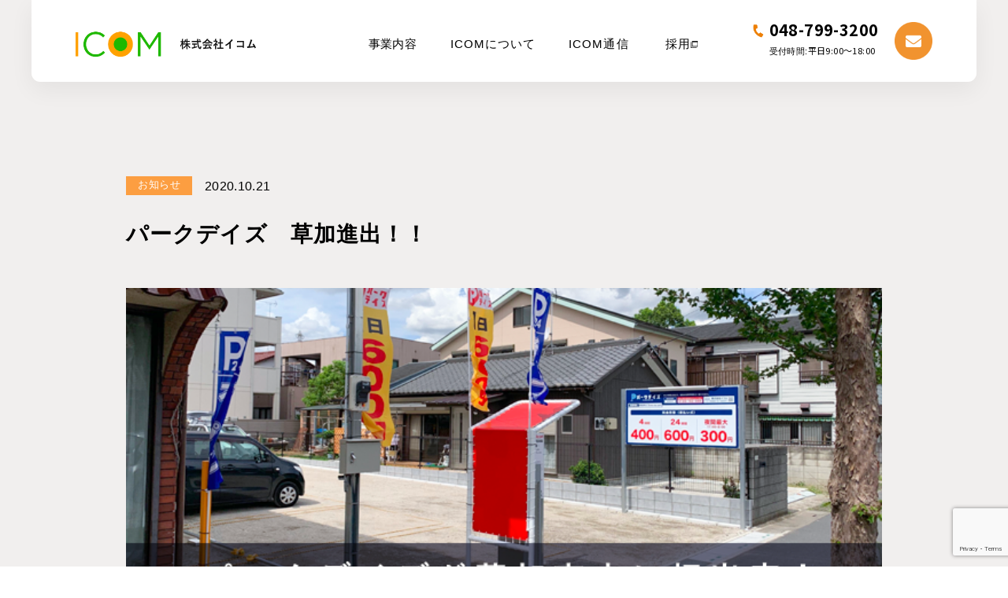

--- FILE ---
content_type: text/html; charset=UTF-8
request_url: https://icom156.co.jp/2020/10/21/%E3%83%91%E3%83%BC%E3%82%AF%E3%83%87%E3%82%A4%E3%82%BA%E3%80%80%E8%8D%89%E5%8A%A0%E9%80%B2%E5%87%BA%EF%BC%81%EF%BC%81/
body_size: 7936
content:
<html lang="ja">

<head>
	<!-- Google Tag Manager -->
<script>(function(w,d,s,l,i){w[l]=w[l]||[];w[l].push({'gtm.start':
new Date().getTime(),event:'gtm.js'});var f=d.getElementsByTagName(s)[0],
j=d.createElement(s),dl=l!='dataLayer'?'&l='+l:'';j.async=true;j.src=
'https://www.googletagmanager.com/gtm.js?id='+i+dl;f.parentNode.insertBefore(j,f);
})(window,document,'script','dataLayer','GTM-NHMM4J2');</script>
<!-- End Google Tag Manager -->
	
<!-- Global site tag (gtag.js) - Google Analytics -->
<script async src="https://www.googletagmanager.com/gtag/js?id=UA-35739978-1"></script>
<script>
  window.dataLayer = window.dataLayer || [];
  function gtag(){dataLayer.push(arguments);}
  gtag('js', new Date());

  gtag('config', 'UA-35739978-1');
</script>

  <meta http-equiv="Content-Type" content="text/html; charset=UTF-8">
  <meta name="viewport" content="width=device-width, initial-scale=1.0">
<!-- <meta property="og:image" content="https://icom156.sakura.ne.jp/newsite202008/wp-content/uploads/2021/08/ogp.png" /> -->
  <link rel="stylesheet" href="https://icom156.sakura.ne.jp/newsite202008/wp-content/themes/icom/reset.css">
  <link rel="stylesheet" href="https://icom156.sakura.ne.jp/newsite202008/wp-content/themes/icom/style.css">
  <link rel="stylesheet" href="https://icom156.sakura.ne.jp/newsite202008/wp-content/themes/icom/responsive.css">
  <link rel="stylesheet" href="https://icom156.sakura.ne.jp/newsite202008/wp-content/themes/icom/anime.css">
  <link rel="stylesheet" href="https://icom156.sakura.ne.jp/newsite202008/wp-content/themes/icom/jquery.tabpager.css">

  <!--------------------フォント----------------------------------------------------------->
  <link rel="preconnect" href="https://fonts.googleapis.com">
  <link rel="preconnect" href="https://fonts.gstatic.com" crossorigin>
  <link href="https://fonts.googleapis.com/css2?family=Noto+Sans+JP:wght@400;700&display=swap" rel="stylesheet">
<link href="https://fonts.cdnfonts.com/css/gill-sans-2" rel="stylesheet">
	<link href="https://use.fontawesome.com/releases/v5.0.8/css/all.css" rel="stylesheet">

  <!--------------------jQuery/js----------------------------------------------------------->
    <script type="text/javascript" src="https://cdn.jsdelivr.net/npm/jquery@3.6.0/dist/jquery.min.js"></script>
	<script src="https://ajax.googleapis.com/ajax/libs/jquery/3.4.1/jquery.min.js"></script>
<script src="https://ajax.googleapis.com/ajax/libs/jquery/1.12.4/jquery.min.js"></script>
<script src="https://ajax.googleapis.com/ajax/libs/jquery/1.9.0/jquery.min.js"></script>
<!-- <script src="https://icom156.sakura.ne.jp/newsite202008/wp-content/themes/icom/js/jquery.tabpager.js"></script> -->
<!-- <script src="https://icom156.sakura.ne.jp/newsite202008/wp-content/themes/icom/js/jquery.inview.js"></script> -->
	<script src="//ajax.googleapis.com/ajax/libs/jquery/1.10.2/jquery.min.js"></script>
<!-- 	<script src="//cdnjs.cloudflare.com/ajax/libs/waypoints/2.0.3/waypoints.min.js"></script> -->
<!-- 	<script src="https://icom156.sakura.ne.jp/newsite202008/wp-content/themes/icom/js/jquery.counterup.min.js"></script> -->
	
  <!--------------------スライダー-------------------------------------------------->
  <link rel="stylesheet" type="text/css" href="https://cdn.jsdelivr.net/npm/slick-carousel@1.8.1/slick/slick.css">
  <link rel="stylesheet" type="text/css" href="https://cdn.jsdelivr.net/npm/slick-carousel@1.8.1/slick/slick-theme.css">
  <script type="text/javascript" src="https://cdn.jsdelivr.net/npm/slick-carousel@1.8.1/slick/slick.min.js"></script>

	<!-- inview JS -->
<script type="text/javascript" src="https://cdnjs.cloudflare.com/ajax/libs/jquery.inview/1.0.0/jquery.inview.min.js"></script>
	
<script>
    document.addEventListener( 'wpcf7mailsent', function( event ) {
      location = 'https://icom156.co.jp/thanks'; // 遷移先のURL
    }, false );
  </script>

		<!-- All in One SEO 4.1.3.4 -->
		<title>パークデイズ 草加進出！！ - 株式会社イコム</title>
		<meta name="description" content="こんにちは、営業部の早川です！ 雨季も明け完全に秋の風の香りがしてきましたね〜！ 秋は食も最高ですが澄み切った夕焼けの空も美しくていいですよね〜^ – ^ この度は、草加市吉町に新規コインパークがOPENしま […]"/>
		<link rel="canonical" href="https://icom156.co.jp/2020/10/21/%e3%83%91%e3%83%bc%e3%82%af%e3%83%87%e3%82%a4%e3%82%ba%e3%80%80%e8%8d%89%e5%8a%a0%e9%80%b2%e5%87%ba%ef%bc%81%ef%bc%81/" />
		<meta property="og:site_name" content="株式会社イコム - 土地活用のTECHカンパニーとして 世界一になっている" />
		<meta property="og:type" content="article" />
		<meta property="og:title" content="パークデイズ 草加進出！！ - 株式会社イコム" />
		<meta property="og:description" content="こんにちは、営業部の早川です！ 雨季も明け完全に秋の風の香りがしてきましたね〜！ 秋は食も最高ですが澄み切った夕焼けの空も美しくていいですよね〜^ – ^ この度は、草加市吉町に新規コインパークがOPENしま […]" />
		<meta property="og:url" content="https://icom156.co.jp/2020/10/21/%e3%83%91%e3%83%bc%e3%82%af%e3%83%87%e3%82%a4%e3%82%ba%e3%80%80%e8%8d%89%e5%8a%a0%e9%80%b2%e5%87%ba%ef%bc%81%ef%bc%81/" />
		<meta property="og:image" content="https://icom156.sakura.ne.jp/newsite202008/wp-content/uploads/2020/10/38db5e4551f7923e81df3fd99ba5bf11-2.png" />
		<meta property="og:image:secure_url" content="https://icom156.sakura.ne.jp/newsite202008/wp-content/uploads/2020/10/38db5e4551f7923e81df3fd99ba5bf11-2.png" />
		<meta property="og:image:width" content="660" />
		<meta property="og:image:height" content="300" />
		<meta property="article:published_time" content="2020-10-21T06:17:44Z" />
		<meta property="article:modified_time" content="2021-08-05T09:48:06Z" />
		<meta name="twitter:card" content="summary_large_image" />
		<meta name="twitter:domain" content="icom156.co.jp" />
		<meta name="twitter:title" content="パークデイズ 草加進出！！ - 株式会社イコム" />
		<meta name="twitter:description" content="こんにちは、営業部の早川です！ 雨季も明け完全に秋の風の香りがしてきましたね〜！ 秋は食も最高ですが澄み切った夕焼けの空も美しくていいですよね〜^ – ^ この度は、草加市吉町に新規コインパークがOPENしま […]" />
		<meta name="twitter:image" content="https://icom156.sakura.ne.jp/newsite202008/wp-content/uploads/2020/10/38db5e4551f7923e81df3fd99ba5bf11-2.png" />
		<script type="application/ld+json" class="aioseo-schema">
			{"@context":"https:\/\/schema.org","@graph":[{"@type":"WebSite","@id":"https:\/\/icom156.co.jp\/#website","url":"https:\/\/icom156.co.jp\/","name":"\u682a\u5f0f\u4f1a\u793e\u30a4\u30b3\u30e0","description":"\u571f\u5730\u6d3b\u7528\u306eTECH\u30ab\u30f3\u30d1\u30cb\u30fc\u3068\u3057\u3066 \u4e16\u754c\u4e00\u306b\u306a\u3063\u3066\u3044\u308b","publisher":{"@id":"https:\/\/icom156.co.jp\/#organization"}},{"@type":"Organization","@id":"https:\/\/icom156.co.jp\/#organization","name":"\u682a\u5f0f\u4f1a\u793e\u30a4\u30b3\u30e0","url":"https:\/\/icom156.co.jp\/","logo":{"@type":"ImageObject","@id":"https:\/\/icom156.co.jp\/#organizationLogo","url":"https:\/\/icom156.sakura.ne.jp\/newsite202008\/wp-content\/uploads\/2021\/08\/ogp.png","width":"1200","height":"630"},"image":{"@id":"https:\/\/icom156.co.jp\/#organizationLogo"}},{"@type":"BreadcrumbList","@id":"https:\/\/icom156.co.jp\/2020\/10\/21\/%e3%83%91%e3%83%bc%e3%82%af%e3%83%87%e3%82%a4%e3%82%ba%e3%80%80%e8%8d%89%e5%8a%a0%e9%80%b2%e5%87%ba%ef%bc%81%ef%bc%81\/#breadcrumblist","itemListElement":[{"@type":"ListItem","@id":"https:\/\/icom156.co.jp\/#listItem","position":"1","item":{"@type":"WebPage","@id":"https:\/\/icom156.co.jp\/","name":"\u30db\u30fc\u30e0","description":"\u57fc\u7389\u770c\u306e\u571f\u5730\u5efa\u7269\u6d3b\u7528\u4f1a\u793e\uff5c\u30c8\u30e9\u30f3\u30af\u30eb\u30fc\u30e0\u3084\u30d1\u30fc\u30ad\u30f3\u30b0\u306a\u3069\u591a\u69d8\u306a\u6d3b\u7528\u3092\u3054\u63d0\u6848\u3057\u307e\u3059\u3002\u5f53\u793e\u306e\u571f\u5730\u6d3b\u7528\u30b5\u30fc\u30d3\u30b9\u3067\u306f\u571f\u5730\u3084\u5efa\u7269\u306e\u4fa1\u5024\u3092\u6700\u5927\u5316\u3057\u4fe1\u983c\u3055\u308c\u308b\u300c\u5834\u300d\u3078\u3068\u9032\u5316\u3055\u305b\u308b\u3053\u3068\u3092\u76ee\u7684\u3068\u3057\u3066\u3044\u307e\u3059\u3002","url":"https:\/\/icom156.co.jp\/"},"nextItem":"https:\/\/icom156.co.jp\/2020\/#listItem"},{"@type":"ListItem","@id":"https:\/\/icom156.co.jp\/2020\/#listItem","position":"2","item":{"@type":"WebPage","@id":"https:\/\/icom156.co.jp\/2020\/","name":"2020","url":"https:\/\/icom156.co.jp\/2020\/"},"nextItem":"https:\/\/icom156.co.jp\/2020\/10\/#listItem","previousItem":"https:\/\/icom156.co.jp\/#listItem"},{"@type":"ListItem","@id":"https:\/\/icom156.co.jp\/2020\/10\/#listItem","position":"3","item":{"@type":"WebPage","@id":"https:\/\/icom156.co.jp\/2020\/10\/","name":"October","url":"https:\/\/icom156.co.jp\/2020\/10\/"},"nextItem":"https:\/\/icom156.co.jp\/2020\/10\/21\/#listItem","previousItem":"https:\/\/icom156.co.jp\/2020\/#listItem"},{"@type":"ListItem","@id":"https:\/\/icom156.co.jp\/2020\/10\/21\/#listItem","position":"4","item":{"@type":"WebPage","@id":"https:\/\/icom156.co.jp\/2020\/10\/21\/","name":"21","url":"https:\/\/icom156.co.jp\/2020\/10\/21\/"},"nextItem":"https:\/\/icom156.co.jp\/2020\/10\/21\/%e3%83%91%e3%83%bc%e3%82%af%e3%83%87%e3%82%a4%e3%82%ba%e3%80%80%e8%8d%89%e5%8a%a0%e9%80%b2%e5%87%ba%ef%bc%81%ef%bc%81\/#listItem","previousItem":"https:\/\/icom156.co.jp\/2020\/10\/#listItem"},{"@type":"ListItem","@id":"https:\/\/icom156.co.jp\/2020\/10\/21\/%e3%83%91%e3%83%bc%e3%82%af%e3%83%87%e3%82%a4%e3%82%ba%e3%80%80%e8%8d%89%e5%8a%a0%e9%80%b2%e5%87%ba%ef%bc%81%ef%bc%81\/#listItem","position":"5","item":{"@type":"WebPage","@id":"https:\/\/icom156.co.jp\/2020\/10\/21\/%e3%83%91%e3%83%bc%e3%82%af%e3%83%87%e3%82%a4%e3%82%ba%e3%80%80%e8%8d%89%e5%8a%a0%e9%80%b2%e5%87%ba%ef%bc%81%ef%bc%81\/","name":"\u30d1\u30fc\u30af\u30c7\u30a4\u30ba\u3000\u8349\u52a0\u9032\u51fa\uff01\uff01","description":"\u3053\u3093\u306b\u3061\u306f\u3001\u55b6\u696d\u90e8\u306e\u65e9\u5ddd\u3067\u3059\uff01 \u96e8\u5b63\u3082\u660e\u3051\u5b8c\u5168\u306b\u79cb\u306e\u98a8\u306e\u9999\u308a\u304c\u3057\u3066\u304d\u307e\u3057\u305f\u306d\u301c\uff01 \u79cb\u306f\u98df\u3082\u6700\u9ad8\u3067\u3059\u304c\u6f84\u307f\u5207\u3063\u305f\u5915\u713c\u3051\u306e\u7a7a\u3082\u7f8e\u3057\u304f\u3066\u3044\u3044\u3067\u3059\u3088\u306d\u301c^ \u2013 ^ \u3053\u306e\u5ea6\u306f\u3001\u8349\u52a0\u5e02\u5409\u753a\u306b\u65b0\u898f\u30b3\u30a4\u30f3\u30d1\u30fc\u30af\u304cOPEN\u3057\u307e [\u2026]","url":"https:\/\/icom156.co.jp\/2020\/10\/21\/%e3%83%91%e3%83%bc%e3%82%af%e3%83%87%e3%82%a4%e3%82%ba%e3%80%80%e8%8d%89%e5%8a%a0%e9%80%b2%e5%87%ba%ef%bc%81%ef%bc%81\/"},"previousItem":"https:\/\/icom156.co.jp\/2020\/10\/21\/#listItem"}]},{"@type":"Person","@id":"https:\/\/icom156.co.jp\/author\/icom156\/#author","url":"https:\/\/icom156.co.jp\/author\/icom156\/","name":"icom156"},{"@type":"WebPage","@id":"https:\/\/icom156.co.jp\/2020\/10\/21\/%e3%83%91%e3%83%bc%e3%82%af%e3%83%87%e3%82%a4%e3%82%ba%e3%80%80%e8%8d%89%e5%8a%a0%e9%80%b2%e5%87%ba%ef%bc%81%ef%bc%81\/#webpage","url":"https:\/\/icom156.co.jp\/2020\/10\/21\/%e3%83%91%e3%83%bc%e3%82%af%e3%83%87%e3%82%a4%e3%82%ba%e3%80%80%e8%8d%89%e5%8a%a0%e9%80%b2%e5%87%ba%ef%bc%81%ef%bc%81\/","name":"\u30d1\u30fc\u30af\u30c7\u30a4\u30ba \u8349\u52a0\u9032\u51fa\uff01\uff01 - \u682a\u5f0f\u4f1a\u793e\u30a4\u30b3\u30e0","description":"\u3053\u3093\u306b\u3061\u306f\u3001\u55b6\u696d\u90e8\u306e\u65e9\u5ddd\u3067\u3059\uff01 \u96e8\u5b63\u3082\u660e\u3051\u5b8c\u5168\u306b\u79cb\u306e\u98a8\u306e\u9999\u308a\u304c\u3057\u3066\u304d\u307e\u3057\u305f\u306d\u301c\uff01 \u79cb\u306f\u98df\u3082\u6700\u9ad8\u3067\u3059\u304c\u6f84\u307f\u5207\u3063\u305f\u5915\u713c\u3051\u306e\u7a7a\u3082\u7f8e\u3057\u304f\u3066\u3044\u3044\u3067\u3059\u3088\u306d\u301c^ \u2013 ^ \u3053\u306e\u5ea6\u306f\u3001\u8349\u52a0\u5e02\u5409\u753a\u306b\u65b0\u898f\u30b3\u30a4\u30f3\u30d1\u30fc\u30af\u304cOPEN\u3057\u307e [\u2026]","inLanguage":"ja","isPartOf":{"@id":"https:\/\/icom156.co.jp\/#website"},"breadcrumb":{"@id":"https:\/\/icom156.co.jp\/2020\/10\/21\/%e3%83%91%e3%83%bc%e3%82%af%e3%83%87%e3%82%a4%e3%82%ba%e3%80%80%e8%8d%89%e5%8a%a0%e9%80%b2%e5%87%ba%ef%bc%81%ef%bc%81\/#breadcrumblist"},"author":"https:\/\/icom156.co.jp\/author\/icom156\/#author","creator":"https:\/\/icom156.co.jp\/author\/icom156\/#author","image":{"@type":"ImageObject","@id":"https:\/\/icom156.co.jp\/#mainImage","url":"https:\/\/icom156.sakura.ne.jp\/newsite202008\/wp-content\/uploads\/2020\/10\/38db5e4551f7923e81df3fd99ba5bf11-2.png","width":"660","height":"300"},"primaryImageOfPage":{"@id":"https:\/\/icom156.co.jp\/2020\/10\/21\/%e3%83%91%e3%83%bc%e3%82%af%e3%83%87%e3%82%a4%e3%82%ba%e3%80%80%e8%8d%89%e5%8a%a0%e9%80%b2%e5%87%ba%ef%bc%81%ef%bc%81\/#mainImage"},"datePublished":"2020-10-21T06:17:44+09:00","dateModified":"2021-08-05T09:48:06+09:00"},{"@type":"BlogPosting","@id":"https:\/\/icom156.co.jp\/2020\/10\/21\/%e3%83%91%e3%83%bc%e3%82%af%e3%83%87%e3%82%a4%e3%82%ba%e3%80%80%e8%8d%89%e5%8a%a0%e9%80%b2%e5%87%ba%ef%bc%81%ef%bc%81\/#blogposting","name":"\u30d1\u30fc\u30af\u30c7\u30a4\u30ba \u8349\u52a0\u9032\u51fa\uff01\uff01 - \u682a\u5f0f\u4f1a\u793e\u30a4\u30b3\u30e0","description":"\u3053\u3093\u306b\u3061\u306f\u3001\u55b6\u696d\u90e8\u306e\u65e9\u5ddd\u3067\u3059\uff01 \u96e8\u5b63\u3082\u660e\u3051\u5b8c\u5168\u306b\u79cb\u306e\u98a8\u306e\u9999\u308a\u304c\u3057\u3066\u304d\u307e\u3057\u305f\u306d\u301c\uff01 \u79cb\u306f\u98df\u3082\u6700\u9ad8\u3067\u3059\u304c\u6f84\u307f\u5207\u3063\u305f\u5915\u713c\u3051\u306e\u7a7a\u3082\u7f8e\u3057\u304f\u3066\u3044\u3044\u3067\u3059\u3088\u306d\u301c^ \u2013 ^ \u3053\u306e\u5ea6\u306f\u3001\u8349\u52a0\u5e02\u5409\u753a\u306b\u65b0\u898f\u30b3\u30a4\u30f3\u30d1\u30fc\u30af\u304cOPEN\u3057\u307e [\u2026]","headline":"\u30d1\u30fc\u30af\u30c7\u30a4\u30ba\u3000\u8349\u52a0\u9032\u51fa\uff01\uff01","author":{"@id":"https:\/\/icom156.co.jp\/author\/icom156\/#author"},"publisher":{"@id":"https:\/\/icom156.co.jp\/#organization"},"datePublished":"2020-10-21T06:17:44+09:00","dateModified":"2021-08-05T09:48:06+09:00","articleSection":"\u304a\u77e5\u3089\u305b","mainEntityOfPage":{"@id":"https:\/\/icom156.co.jp\/2020\/10\/21\/%e3%83%91%e3%83%bc%e3%82%af%e3%83%87%e3%82%a4%e3%82%ba%e3%80%80%e8%8d%89%e5%8a%a0%e9%80%b2%e5%87%ba%ef%bc%81%ef%bc%81\/#webpage"},"isPartOf":{"@id":"https:\/\/icom156.co.jp\/2020\/10\/21\/%e3%83%91%e3%83%bc%e3%82%af%e3%83%87%e3%82%a4%e3%82%ba%e3%80%80%e8%8d%89%e5%8a%a0%e9%80%b2%e5%87%ba%ef%bc%81%ef%bc%81\/#webpage"},"image":{"@type":"ImageObject","@id":"https:\/\/icom156.co.jp\/#articleImage","url":"https:\/\/icom156.sakura.ne.jp\/newsite202008\/wp-content\/uploads\/2020\/10\/38db5e4551f7923e81df3fd99ba5bf11-2.png","width":"660","height":"300"}}]}
		</script>
		<!-- All in One SEO -->

<link rel='dns-prefetch' href='//icom156.sakura.ne.jp' />
<link rel='dns-prefetch' href='//www.google.com' />
<link rel='dns-prefetch' href='//s.w.org' />
<link rel="alternate" type="application/rss+xml" title="株式会社イコム &raquo; パークデイズ　草加進出！！ のコメントのフィード" href="https://icom156.co.jp/2020/10/21/%e3%83%91%e3%83%bc%e3%82%af%e3%83%87%e3%82%a4%e3%82%ba%e3%80%80%e8%8d%89%e5%8a%a0%e9%80%b2%e5%87%ba%ef%bc%81%ef%bc%81/feed/" />
		<!-- This site uses the Google Analytics by MonsterInsights plugin v7.18.0 - Using Analytics tracking - https://www.monsterinsights.com/ -->
		<!-- Note: MonsterInsights is not currently configured on this site. The site owner needs to authenticate with Google Analytics in the MonsterInsights settings panel. -->
					<!-- No UA code set -->
				<!-- / Google Analytics by MonsterInsights -->
				<script type="text/javascript">
			window._wpemojiSettings = {"baseUrl":"https:\/\/s.w.org\/images\/core\/emoji\/13.1.0\/72x72\/","ext":".png","svgUrl":"https:\/\/s.w.org\/images\/core\/emoji\/13.1.0\/svg\/","svgExt":".svg","source":{"concatemoji":"https:\/\/icom156.sakura.ne.jp\/newsite202008\/wp-includes\/js\/wp-emoji-release.min.js?ver=5.8.12"}};
			!function(e,a,t){var n,r,o,i=a.createElement("canvas"),p=i.getContext&&i.getContext("2d");function s(e,t){var a=String.fromCharCode;p.clearRect(0,0,i.width,i.height),p.fillText(a.apply(this,e),0,0);e=i.toDataURL();return p.clearRect(0,0,i.width,i.height),p.fillText(a.apply(this,t),0,0),e===i.toDataURL()}function c(e){var t=a.createElement("script");t.src=e,t.defer=t.type="text/javascript",a.getElementsByTagName("head")[0].appendChild(t)}for(o=Array("flag","emoji"),t.supports={everything:!0,everythingExceptFlag:!0},r=0;r<o.length;r++)t.supports[o[r]]=function(e){if(!p||!p.fillText)return!1;switch(p.textBaseline="top",p.font="600 32px Arial",e){case"flag":return s([127987,65039,8205,9895,65039],[127987,65039,8203,9895,65039])?!1:!s([55356,56826,55356,56819],[55356,56826,8203,55356,56819])&&!s([55356,57332,56128,56423,56128,56418,56128,56421,56128,56430,56128,56423,56128,56447],[55356,57332,8203,56128,56423,8203,56128,56418,8203,56128,56421,8203,56128,56430,8203,56128,56423,8203,56128,56447]);case"emoji":return!s([10084,65039,8205,55357,56613],[10084,65039,8203,55357,56613])}return!1}(o[r]),t.supports.everything=t.supports.everything&&t.supports[o[r]],"flag"!==o[r]&&(t.supports.everythingExceptFlag=t.supports.everythingExceptFlag&&t.supports[o[r]]);t.supports.everythingExceptFlag=t.supports.everythingExceptFlag&&!t.supports.flag,t.DOMReady=!1,t.readyCallback=function(){t.DOMReady=!0},t.supports.everything||(n=function(){t.readyCallback()},a.addEventListener?(a.addEventListener("DOMContentLoaded",n,!1),e.addEventListener("load",n,!1)):(e.attachEvent("onload",n),a.attachEvent("onreadystatechange",function(){"complete"===a.readyState&&t.readyCallback()})),(n=t.source||{}).concatemoji?c(n.concatemoji):n.wpemoji&&n.twemoji&&(c(n.twemoji),c(n.wpemoji)))}(window,document,window._wpemojiSettings);
		</script>
		<style type="text/css">
img.wp-smiley,
img.emoji {
	display: inline !important;
	border: none !important;
	box-shadow: none !important;
	height: 1em !important;
	width: 1em !important;
	margin: 0 .07em !important;
	vertical-align: -0.1em !important;
	background: none !important;
	padding: 0 !important;
}
</style>
	<link rel='stylesheet' id='wp-block-library-css'  href='https://icom156.sakura.ne.jp/newsite202008/wp-includes/css/dist/block-library/style.min.css?ver=5.8.12' type='text/css' media='all' />
<link rel='stylesheet' id='contact-form-7-css'  href='https://icom156.sakura.ne.jp/newsite202008/wp-content/plugins/contact-form-7/includes/css/styles.css?ver=5.4.2' type='text/css' media='all' />
<link rel="https://api.w.org/" href="https://icom156.co.jp/wp-json/" /><link rel="alternate" type="application/json" href="https://icom156.co.jp/wp-json/wp/v2/posts/4245" /><link rel="EditURI" type="application/rsd+xml" title="RSD" href="https://icom156.sakura.ne.jp/newsite202008/xmlrpc.php?rsd" />
<link rel="wlwmanifest" type="application/wlwmanifest+xml" href="https://icom156.sakura.ne.jp/newsite202008/wp-includes/wlwmanifest.xml" /> 
<meta name="generator" content="WordPress 5.8.12" />
<link rel='shortlink' href='https://icom156.co.jp/?p=4245' />
<link rel="alternate" type="application/json+oembed" href="https://icom156.co.jp/wp-json/oembed/1.0/embed?url=https%3A%2F%2Ficom156.co.jp%2F2020%2F10%2F21%2F%25e3%2583%2591%25e3%2583%25bc%25e3%2582%25af%25e3%2583%2587%25e3%2582%25a4%25e3%2582%25ba%25e3%2580%2580%25e8%258d%2589%25e5%258a%25a0%25e9%2580%25b2%25e5%2587%25ba%25ef%25bc%2581%25ef%25bc%2581%2F" />
<link rel="alternate" type="text/xml+oembed" href="https://icom156.co.jp/wp-json/oembed/1.0/embed?url=https%3A%2F%2Ficom156.co.jp%2F2020%2F10%2F21%2F%25e3%2583%2591%25e3%2583%25bc%25e3%2582%25af%25e3%2583%2587%25e3%2582%25a4%25e3%2582%25ba%25e3%2580%2580%25e8%258d%2589%25e5%258a%25a0%25e9%2580%25b2%25e5%2587%25ba%25ef%25bc%2581%25ef%25bc%2581%2F&#038;format=xml" />
<link rel="icon" href="https://icom156.sakura.ne.jp/newsite202008/wp-content/uploads/2021/08/アセット-20.png" sizes="32x32" />
<link rel="icon" href="https://icom156.sakura.ne.jp/newsite202008/wp-content/uploads/2021/08/アセット-20.png" sizes="192x192" />
<link rel="apple-touch-icon" href="https://icom156.sakura.ne.jp/newsite202008/wp-content/uploads/2021/08/アセット-20.png" />
<meta name="msapplication-TileImage" content="https://icom156.sakura.ne.jp/newsite202008/wp-content/uploads/2021/08/アセット-20.png" />
	
</head>
	
	<body data-rsssl=1 class="post-template-default single single-post postid-4245 single-format-standard">
	
<!-- Google Tag Manager (noscript) -->
<noscript><iframe src="https://www.googletagmanager.com/ns.html?id=GTM-NHMM4J2"
height="0" width="0" style="display:none;visibility:hidden"></iframe></noscript>
<!-- End Google Tag Manager (noscript) -->
	
 <header>
    <div id="pc_hdr">
      <a href="https://icom156.co.jp/" class="home-link">
        <img src="https://icom156.sakura.ne.jp/newsite202008/wp-content/themes/icom/img/logo.svg" alt="">
      </a>
      <ul>
        <li class="business_menu">
          <a>事業内容</a>
          <ul>
            <li>
				<a href="https://icom156.co.jp/business">
					<img src="https://icom156.sakura.ne.jp/newsite202008/wp-content/themes/icom/img/icon_arrow.png" alt="" class="icon-fc9e41">貸地事業</a>
				<a href="https://icom156.co.jp/trunk-room"><img src="https://icom156.sakura.ne.jp/newsite202008/wp-content/themes/icom/img/icon_arrow.png" alt="" class="icon-fc9e41"> ストレージ事業</a>
              <a href="https://icom156.co.jp/parking"><img src="https://icom156.sakura.ne.jp/newsite202008/wp-content/themes/icom/img/icon_arrow.png" alt="" class="icon-fc9e41"> パーキング事業</a>
			  </li>
          </ul>
        </li>
        <li class="about-us_menu">
          <a href="https://icom156.co.jp/about-us">ICOMについて</a>
          <ul>
            <li>
              <a href="https://icom156.co.jp/about-us/#company-vision">
                <img src="https://icom156.sakura.ne.jp/newsite202008/wp-content/themes/icom/img/icon_arrow.png" alt="" class="icon-fc9e41">
                ICOMの目指す場所</a>
              <a href="https://icom156.co.jp/about-us/#company-message">
                <img src="https://icom156.sakura.ne.jp/newsite202008/wp-content/themes/icom/img/icon_arrow.png" alt="" class="icon-fc9e41">
                社長メッセージ</a>
              <a href="https://icom156.co.jp/about-us/#company-info">
                <img src="https://icom156.sakura.ne.jp/newsite202008/wp-content/themes/icom/img/icon_arrow.png" alt="" class="icon-fc9e41">
                企業基本情報</a>
              <a href="https://icom156.co.jp/about-us/#company-access">
                <img src="https://icom156.sakura.ne.jp/newsite202008/wp-content/themes/icom/img/icon_arrow.png" alt="" class="icon-fc9e41">
                アクセス</a>
              <a href="https://icom156.co.jp/about-us/#company-history">
                <img src="https://icom156.sakura.ne.jp/newsite202008/wp-content/themes/icom/img/icon_arrow.png" alt="" class="icon-fc9e41">
                沿革</a>
              <a href="https://icom156.co.jp/staff">
                <img src="https://icom156.sakura.ne.jp/newsite202008/wp-content/themes/icom/img/icon_arrow.png" alt="" class="icon-fc9e41">
                スタッフ紹介</a>
            </li>
          </ul>
      </li>
        <li><a href="https://icom156.co.jp/report-all">ICOM通信</a></li>
        <li><a href="https://www.recruit-icom156.com/" target="_blank" class="hdr_recruit-link">採用<img src="https://icom156.sakura.ne.jp/newsite202008/wp-content/themes/icom/img/icon_link.png" alt=""></a></li>
        <li class="hdr_contact-link">
          <a href="tel:048-799-3200" class="contact_tel">
            <img src="https://icom156.sakura.ne.jp/newsite202008/wp-content/themes/icom/img/icon_tel.png" alt="">
            <div>
				048-799-3200<span>受付時間:<small>平日9:00〜18:00</small></span>
            </div>
          </a>
          <a href="https://icom156.co.jp/contact" class="contact_mail">
            <img src="https://icom156.sakura.ne.jp/newsite202008/wp-content/themes/icom/img/icon_mail.png" alt="" class="icon_f1932f">
            <img src="https://icom156.sakura.ne.jp/newsite202008/wp-content/themes/icom/img/icon_mail_o.png" alt="" class="icon_fff">
          </a>
        </li>
      </ul>

    </div>
    <div id="sp_hdr">
      <a href="https://icom156.co.jp/" class="home-link">
        <img src="https://icom156.sakura.ne.jp/newsite202008/wp-content/themes/icom/img/logo.svg" alt="">
      </a>
      <nav class="global-nav">
        <ul class="global-nav__list">
          <li class="global-nav__item">
            <p>事業内容</p>
			  <a href="https://icom156.co.jp/business"><span></span><div>貸地事業</div></a>
			  <a href="https://icom156.co.jp/trunk-room"><span></span>ストレージ事業</a>
			  <a href="https://icom156.co.jp/parking"><span></span>パーキング事業</a>
          </li>
          <li class="global-nav__item" id="detail-menu">
			  <a href="https://icom156.co.jp/about-us/"><p>ICOMについて</p></a>
            <a href="https://icom156.co.jp/about-us/#company-vision"><span></span>ICOMの目指す場所</a>
            <a href="https://icom156.co.jp/about-us/#company-message"><span></span>社長メッセージ</a>
            <a href="https://icom156.co.jp/about-us/#company-info"><span></span>企業情報</a>
            <a href="https://icom156.co.jp/about-us/#company-access"><span></span>アクセス</a>
            <a href="https://icom156.co.jp/about-us/#company-history"><span></span>沿革</a>
            <a href="https://icom156.co.jp/staff"><span></span>スタッフ紹介</a>
          </li>
          <li class="global-nav__item"><a href="https://icom156.co.jp/report-all">ICOM通信</a></li>
          <li class="global-nav__item"><a href="https://www.recruit-icom156.com/" target="_blank">採用</a></li>
        </ul>
    <div class="cv_inner">
      <a href="https://icom156.co.jp/contact">
        <img src="https://icom156.sakura.ne.jp/newsite202008/wp-content/themes/icom/img/icon_mail_only.png" alt="" class="icon_fff">
        <img src="https://icom156.sakura.ne.jp/newsite202008/wp-content/themes/icom/img/icon_mail_only_o.png" alt="" class="icon_fc9e41">
        お問い合わせ
      </a>
    </div>
    <div class="cv_inner cv_inner_tel">
		  <a href="tel:048-799-3200" class="contact_tel">
            <img src="https://icom156.sakura.ne.jp/newsite202008/wp-content/themes/icom/img/icon_tel_w.png" alt="">
            <div>048-799-3200<br><span>受付時間:<small>平日9:00〜18:00</small></span></div>
		</a>
		  </div>
		</nav>
      <div class="hamburger" id="js-hamburger">
        <p class="open">Menu</p>
        <p class="close">Close</p>
        <span class="hamburger__line hamburger__line--1"></span>
        <span class="hamburger__line hamburger__line--2"></span>
        <span class="hamburger__line hamburger__line--3"></span>
      </div>
      <!-- <div class="black-bg" id="js-black-bg"></div> -->
    </div>

  </header>
<main>	
	<section class="single-main">
    <div class="single-inner">
      <h4><span>お知らせ</span>2020.10.21</h4>
      <h2>パークデイズ　草加進出！！</h2>
     
		<p><img loading="lazy" class="alignnone size-full wp-image-4247" src="https://icom156.co.jp/upcoming/files/2020/10/38db5e4551f7923e81df3fd99ba5bf11-2.png" alt="" width="660" height="300">こんにちは、営業部の早川です！</p>
<p>雨季も明け完全に秋の風の香りがしてきましたね〜！</p>
<p>秋は食も最高ですが澄み切った夕焼けの空も美しくていいですよね〜^ &#8211; ^</p>
<p>この度は、草加市吉町に新規コインパークがOPENしましたのでそちらの紹介をさせて頂きます！</p>
<p>&nbsp;</p>
<p>なんと本現場は草加市内の第1号店となりました！祝！</p>
<p>場所は草加市吉町5丁目、足立越谷線沿いにございます。</p>
<p>こちらは前払い式のデイパークで、4時間400円、24時間600円から利用可能です。</p>
<p>さらに夕方から朝までの間は激安の300円となっております！</p>
<p>勿論周辺では最安値の料金形態で運営しております★</p>
<p>今後は草加にも積極的に出店していく意向でどんどん増やして参ります！</p>
<p>周辺でお探しの際は是非ともご利用お願い致します^^</p>
<p>&nbsp;</p>
<p>料金形態：4時間￥400、24時間￥600、17:00～08:00￥300</p>
<p>台数：7台</p>
<p>住所：埼玉県草加市吉町５－３－７</p>
				
      <div class="prev-next_wrap">
<a href="https://icom156.co.jp/2020/10/18/%e5%a5%b3%e6%80%a7%e7%a4%be%e5%93%a1/" rel="prev"><img src="https://icom156.sakura.ne.jp/newsite202008/wp-content/themes/icom/img/report/icon-arrow.png" alt="前の記事" width="7"/>前の記事</a><a href="https://icom156.co.jp/2020/10/25/%e5%86%8d%e4%bc%9a-3/" rel="next">次の記事<img src="https://icom156.sakura.ne.jp/newsite202008/wp-content/themes/icom/img/report/icon-arrow.png" alt="次の記事" width="7"/></a>		  
      </div>
    </div>
  </section>

    <section class="cv">
    <div class="cv_inner">
      <p>ご相談・ご質問等ございましたら、<br class="show_640">お気軽にお問い合わせください。</p>
      <a href="https://icom156.co.jp/contact">
        <img src="https://icom156.sakura.ne.jp/newsite202008/wp-content/themes/icom/img/icon_mail_only.png" alt="" class="icon_fff">
        <img src="https://icom156.sakura.ne.jp/newsite202008/wp-content/themes/icom/img/icon_mail_only_o.png" alt="" class="icon_fc9e41">
        お問い合わせ
      </a>
    </div>
  </section>
</main>
  <footer>
    <div class="ftr_top_wrap">
      <a href="https://icom156.co.jp/" class="ftr_logo">
        <img src="https://icom156.sakura.ne.jp/newsite202008/wp-content/themes/icom/img/logo.svg" alt="">
      </a>
      <ul>
        <li>
          <a>事業内容</a>
			<a href=https://icom156.co.jp/business><span></span>貸地</a>
			<a href="https://icom156.co.jp/trunk-room"><span></span>ストレージ</a>
			<a href="https://icom156.co.jp/parking"><span></span>パーキング</a>
        </li>
        <li>
          <a href="https://icom156.co.jp/about-us">ICOMについて</a>
          <a href="https://icom156.co.jp/about-us/#company-vision"><span></span>ICOMの目指す場所</a>
          <a href="https://icom156.co.jp/about-us/#company-message"><span></span>社長メッセージ</a>
          <a href="https://icom156.co.jp/about-us/#company-info"><span></span>基本情報</a>
          <a href="https://icom156.co.jp/staff"><span></span>スタッフ紹介</a>
        </li>
        <li>
          <a href="https://icom156.co.jp/report-all">ICOM通信</a>
        </li>
        <li>
          <a href="https://www.recruit-icom156.com/" target="_blank">採用<img src="https://icom156.sakura.ne.jp/newsite202008/wp-content/themes/icom/img/icon_link.png" alt=""></a>
        </li>
      </ul>
    </div>
    <div class="ftr_btm_wrap">
      <a href="https://icom156.co.jp/privacy-policy">プライバシーポリシー</a>
      <small>© icom 株式会社イコム.</small>
    </div>


  </footer>

  <script>
    // ハンバーガーメニュー
//     function toggleNav() {
//       var body = document.body;
//       var hamburger = document.getElementById('js-hamburger');
//       var blackBg = document.getElementById('js-black-bg');
//       hamburger.addEventListener('click', function () {
//         body.classList.toggle('nav-open');
//       });
//       blackBg.addEventListener('click', function () {
//         body.classList.remove('nav-open');
//       });
//     }
//     toggleNav();
    $(function(){
		$('#js-hamburger').on('click', function(){
			$('body').toggleClass('nav-open');
		});
		$('.global-nav__item a').on('click', function(){
			$('body').removeClass('nav-open');
		})
	});
    // スマホメニュークリックした時
//     $(function () {
//       $('#detail-menu a').click(function () {
//         $('body').removeClass('nav-open');
//       });
//     });
// 	  $('#detail-menu a').on('click', function () {
//     $('body').classList.remove('nav-open');
// });
    
    // $("#js-hamburger").click(function () {
    //   $('html').toggleClass("fixedBg");
    // });
    // $(".global-nav__item a").click(function () {
    //   $('html').toggleClass("fixedBg");
    // });

  </script>

  <script src="https://icom156.sakura.ne.jp/newsite202008/wp-content/themes/icom/js/function.js"></script>
<script type='text/javascript' src='https://icom156.sakura.ne.jp/newsite202008/wp-includes/js/dist/vendor/regenerator-runtime.min.js?ver=0.13.7' id='regenerator-runtime-js'></script>
<script type='text/javascript' src='https://icom156.sakura.ne.jp/newsite202008/wp-includes/js/dist/vendor/wp-polyfill.min.js?ver=3.15.0' id='wp-polyfill-js'></script>
<script type='text/javascript' id='contact-form-7-js-extra'>
/* <![CDATA[ */
var wpcf7 = {"api":{"root":"https:\/\/icom156.co.jp\/wp-json\/","namespace":"contact-form-7\/v1"}};
/* ]]> */
</script>
<script type='text/javascript' src='https://icom156.sakura.ne.jp/newsite202008/wp-content/plugins/contact-form-7/includes/js/index.js?ver=5.4.2' id='contact-form-7-js'></script>
<script type='text/javascript' src='https://www.google.com/recaptcha/api.js?render=6Le09WYkAAAAAGfcYmf253GzOpT5TOxpN-EaFXEA&#038;ver=3.0' id='google-recaptcha-js'></script>
<script type='text/javascript' id='wpcf7-recaptcha-js-extra'>
/* <![CDATA[ */
var wpcf7_recaptcha = {"sitekey":"6Le09WYkAAAAAGfcYmf253GzOpT5TOxpN-EaFXEA","actions":{"homepage":"homepage","contactform":"contactform"}};
/* ]]> */
</script>
<script type='text/javascript' src='https://icom156.sakura.ne.jp/newsite202008/wp-content/plugins/contact-form-7/modules/recaptcha/index.js?ver=5.4.2' id='wpcf7-recaptcha-js'></script>
<script type='text/javascript' src='https://icom156.sakura.ne.jp/newsite202008/wp-includes/js/wp-embed.min.js?ver=5.8.12' id='wp-embed-js'></script>

</body>

</html>

--- FILE ---
content_type: text/html; charset=utf-8
request_url: https://www.google.com/recaptcha/api2/anchor?ar=1&k=6Le09WYkAAAAAGfcYmf253GzOpT5TOxpN-EaFXEA&co=aHR0cHM6Ly9pY29tMTU2LmNvLmpwOjQ0Mw..&hl=en&v=PoyoqOPhxBO7pBk68S4YbpHZ&size=invisible&anchor-ms=20000&execute-ms=30000&cb=kfl5c9gfzbc1
body_size: 48642
content:
<!DOCTYPE HTML><html dir="ltr" lang="en"><head><meta http-equiv="Content-Type" content="text/html; charset=UTF-8">
<meta http-equiv="X-UA-Compatible" content="IE=edge">
<title>reCAPTCHA</title>
<style type="text/css">
/* cyrillic-ext */
@font-face {
  font-family: 'Roboto';
  font-style: normal;
  font-weight: 400;
  font-stretch: 100%;
  src: url(//fonts.gstatic.com/s/roboto/v48/KFO7CnqEu92Fr1ME7kSn66aGLdTylUAMa3GUBHMdazTgWw.woff2) format('woff2');
  unicode-range: U+0460-052F, U+1C80-1C8A, U+20B4, U+2DE0-2DFF, U+A640-A69F, U+FE2E-FE2F;
}
/* cyrillic */
@font-face {
  font-family: 'Roboto';
  font-style: normal;
  font-weight: 400;
  font-stretch: 100%;
  src: url(//fonts.gstatic.com/s/roboto/v48/KFO7CnqEu92Fr1ME7kSn66aGLdTylUAMa3iUBHMdazTgWw.woff2) format('woff2');
  unicode-range: U+0301, U+0400-045F, U+0490-0491, U+04B0-04B1, U+2116;
}
/* greek-ext */
@font-face {
  font-family: 'Roboto';
  font-style: normal;
  font-weight: 400;
  font-stretch: 100%;
  src: url(//fonts.gstatic.com/s/roboto/v48/KFO7CnqEu92Fr1ME7kSn66aGLdTylUAMa3CUBHMdazTgWw.woff2) format('woff2');
  unicode-range: U+1F00-1FFF;
}
/* greek */
@font-face {
  font-family: 'Roboto';
  font-style: normal;
  font-weight: 400;
  font-stretch: 100%;
  src: url(//fonts.gstatic.com/s/roboto/v48/KFO7CnqEu92Fr1ME7kSn66aGLdTylUAMa3-UBHMdazTgWw.woff2) format('woff2');
  unicode-range: U+0370-0377, U+037A-037F, U+0384-038A, U+038C, U+038E-03A1, U+03A3-03FF;
}
/* math */
@font-face {
  font-family: 'Roboto';
  font-style: normal;
  font-weight: 400;
  font-stretch: 100%;
  src: url(//fonts.gstatic.com/s/roboto/v48/KFO7CnqEu92Fr1ME7kSn66aGLdTylUAMawCUBHMdazTgWw.woff2) format('woff2');
  unicode-range: U+0302-0303, U+0305, U+0307-0308, U+0310, U+0312, U+0315, U+031A, U+0326-0327, U+032C, U+032F-0330, U+0332-0333, U+0338, U+033A, U+0346, U+034D, U+0391-03A1, U+03A3-03A9, U+03B1-03C9, U+03D1, U+03D5-03D6, U+03F0-03F1, U+03F4-03F5, U+2016-2017, U+2034-2038, U+203C, U+2040, U+2043, U+2047, U+2050, U+2057, U+205F, U+2070-2071, U+2074-208E, U+2090-209C, U+20D0-20DC, U+20E1, U+20E5-20EF, U+2100-2112, U+2114-2115, U+2117-2121, U+2123-214F, U+2190, U+2192, U+2194-21AE, U+21B0-21E5, U+21F1-21F2, U+21F4-2211, U+2213-2214, U+2216-22FF, U+2308-230B, U+2310, U+2319, U+231C-2321, U+2336-237A, U+237C, U+2395, U+239B-23B7, U+23D0, U+23DC-23E1, U+2474-2475, U+25AF, U+25B3, U+25B7, U+25BD, U+25C1, U+25CA, U+25CC, U+25FB, U+266D-266F, U+27C0-27FF, U+2900-2AFF, U+2B0E-2B11, U+2B30-2B4C, U+2BFE, U+3030, U+FF5B, U+FF5D, U+1D400-1D7FF, U+1EE00-1EEFF;
}
/* symbols */
@font-face {
  font-family: 'Roboto';
  font-style: normal;
  font-weight: 400;
  font-stretch: 100%;
  src: url(//fonts.gstatic.com/s/roboto/v48/KFO7CnqEu92Fr1ME7kSn66aGLdTylUAMaxKUBHMdazTgWw.woff2) format('woff2');
  unicode-range: U+0001-000C, U+000E-001F, U+007F-009F, U+20DD-20E0, U+20E2-20E4, U+2150-218F, U+2190, U+2192, U+2194-2199, U+21AF, U+21E6-21F0, U+21F3, U+2218-2219, U+2299, U+22C4-22C6, U+2300-243F, U+2440-244A, U+2460-24FF, U+25A0-27BF, U+2800-28FF, U+2921-2922, U+2981, U+29BF, U+29EB, U+2B00-2BFF, U+4DC0-4DFF, U+FFF9-FFFB, U+10140-1018E, U+10190-1019C, U+101A0, U+101D0-101FD, U+102E0-102FB, U+10E60-10E7E, U+1D2C0-1D2D3, U+1D2E0-1D37F, U+1F000-1F0FF, U+1F100-1F1AD, U+1F1E6-1F1FF, U+1F30D-1F30F, U+1F315, U+1F31C, U+1F31E, U+1F320-1F32C, U+1F336, U+1F378, U+1F37D, U+1F382, U+1F393-1F39F, U+1F3A7-1F3A8, U+1F3AC-1F3AF, U+1F3C2, U+1F3C4-1F3C6, U+1F3CA-1F3CE, U+1F3D4-1F3E0, U+1F3ED, U+1F3F1-1F3F3, U+1F3F5-1F3F7, U+1F408, U+1F415, U+1F41F, U+1F426, U+1F43F, U+1F441-1F442, U+1F444, U+1F446-1F449, U+1F44C-1F44E, U+1F453, U+1F46A, U+1F47D, U+1F4A3, U+1F4B0, U+1F4B3, U+1F4B9, U+1F4BB, U+1F4BF, U+1F4C8-1F4CB, U+1F4D6, U+1F4DA, U+1F4DF, U+1F4E3-1F4E6, U+1F4EA-1F4ED, U+1F4F7, U+1F4F9-1F4FB, U+1F4FD-1F4FE, U+1F503, U+1F507-1F50B, U+1F50D, U+1F512-1F513, U+1F53E-1F54A, U+1F54F-1F5FA, U+1F610, U+1F650-1F67F, U+1F687, U+1F68D, U+1F691, U+1F694, U+1F698, U+1F6AD, U+1F6B2, U+1F6B9-1F6BA, U+1F6BC, U+1F6C6-1F6CF, U+1F6D3-1F6D7, U+1F6E0-1F6EA, U+1F6F0-1F6F3, U+1F6F7-1F6FC, U+1F700-1F7FF, U+1F800-1F80B, U+1F810-1F847, U+1F850-1F859, U+1F860-1F887, U+1F890-1F8AD, U+1F8B0-1F8BB, U+1F8C0-1F8C1, U+1F900-1F90B, U+1F93B, U+1F946, U+1F984, U+1F996, U+1F9E9, U+1FA00-1FA6F, U+1FA70-1FA7C, U+1FA80-1FA89, U+1FA8F-1FAC6, U+1FACE-1FADC, U+1FADF-1FAE9, U+1FAF0-1FAF8, U+1FB00-1FBFF;
}
/* vietnamese */
@font-face {
  font-family: 'Roboto';
  font-style: normal;
  font-weight: 400;
  font-stretch: 100%;
  src: url(//fonts.gstatic.com/s/roboto/v48/KFO7CnqEu92Fr1ME7kSn66aGLdTylUAMa3OUBHMdazTgWw.woff2) format('woff2');
  unicode-range: U+0102-0103, U+0110-0111, U+0128-0129, U+0168-0169, U+01A0-01A1, U+01AF-01B0, U+0300-0301, U+0303-0304, U+0308-0309, U+0323, U+0329, U+1EA0-1EF9, U+20AB;
}
/* latin-ext */
@font-face {
  font-family: 'Roboto';
  font-style: normal;
  font-weight: 400;
  font-stretch: 100%;
  src: url(//fonts.gstatic.com/s/roboto/v48/KFO7CnqEu92Fr1ME7kSn66aGLdTylUAMa3KUBHMdazTgWw.woff2) format('woff2');
  unicode-range: U+0100-02BA, U+02BD-02C5, U+02C7-02CC, U+02CE-02D7, U+02DD-02FF, U+0304, U+0308, U+0329, U+1D00-1DBF, U+1E00-1E9F, U+1EF2-1EFF, U+2020, U+20A0-20AB, U+20AD-20C0, U+2113, U+2C60-2C7F, U+A720-A7FF;
}
/* latin */
@font-face {
  font-family: 'Roboto';
  font-style: normal;
  font-weight: 400;
  font-stretch: 100%;
  src: url(//fonts.gstatic.com/s/roboto/v48/KFO7CnqEu92Fr1ME7kSn66aGLdTylUAMa3yUBHMdazQ.woff2) format('woff2');
  unicode-range: U+0000-00FF, U+0131, U+0152-0153, U+02BB-02BC, U+02C6, U+02DA, U+02DC, U+0304, U+0308, U+0329, U+2000-206F, U+20AC, U+2122, U+2191, U+2193, U+2212, U+2215, U+FEFF, U+FFFD;
}
/* cyrillic-ext */
@font-face {
  font-family: 'Roboto';
  font-style: normal;
  font-weight: 500;
  font-stretch: 100%;
  src: url(//fonts.gstatic.com/s/roboto/v48/KFO7CnqEu92Fr1ME7kSn66aGLdTylUAMa3GUBHMdazTgWw.woff2) format('woff2');
  unicode-range: U+0460-052F, U+1C80-1C8A, U+20B4, U+2DE0-2DFF, U+A640-A69F, U+FE2E-FE2F;
}
/* cyrillic */
@font-face {
  font-family: 'Roboto';
  font-style: normal;
  font-weight: 500;
  font-stretch: 100%;
  src: url(//fonts.gstatic.com/s/roboto/v48/KFO7CnqEu92Fr1ME7kSn66aGLdTylUAMa3iUBHMdazTgWw.woff2) format('woff2');
  unicode-range: U+0301, U+0400-045F, U+0490-0491, U+04B0-04B1, U+2116;
}
/* greek-ext */
@font-face {
  font-family: 'Roboto';
  font-style: normal;
  font-weight: 500;
  font-stretch: 100%;
  src: url(//fonts.gstatic.com/s/roboto/v48/KFO7CnqEu92Fr1ME7kSn66aGLdTylUAMa3CUBHMdazTgWw.woff2) format('woff2');
  unicode-range: U+1F00-1FFF;
}
/* greek */
@font-face {
  font-family: 'Roboto';
  font-style: normal;
  font-weight: 500;
  font-stretch: 100%;
  src: url(//fonts.gstatic.com/s/roboto/v48/KFO7CnqEu92Fr1ME7kSn66aGLdTylUAMa3-UBHMdazTgWw.woff2) format('woff2');
  unicode-range: U+0370-0377, U+037A-037F, U+0384-038A, U+038C, U+038E-03A1, U+03A3-03FF;
}
/* math */
@font-face {
  font-family: 'Roboto';
  font-style: normal;
  font-weight: 500;
  font-stretch: 100%;
  src: url(//fonts.gstatic.com/s/roboto/v48/KFO7CnqEu92Fr1ME7kSn66aGLdTylUAMawCUBHMdazTgWw.woff2) format('woff2');
  unicode-range: U+0302-0303, U+0305, U+0307-0308, U+0310, U+0312, U+0315, U+031A, U+0326-0327, U+032C, U+032F-0330, U+0332-0333, U+0338, U+033A, U+0346, U+034D, U+0391-03A1, U+03A3-03A9, U+03B1-03C9, U+03D1, U+03D5-03D6, U+03F0-03F1, U+03F4-03F5, U+2016-2017, U+2034-2038, U+203C, U+2040, U+2043, U+2047, U+2050, U+2057, U+205F, U+2070-2071, U+2074-208E, U+2090-209C, U+20D0-20DC, U+20E1, U+20E5-20EF, U+2100-2112, U+2114-2115, U+2117-2121, U+2123-214F, U+2190, U+2192, U+2194-21AE, U+21B0-21E5, U+21F1-21F2, U+21F4-2211, U+2213-2214, U+2216-22FF, U+2308-230B, U+2310, U+2319, U+231C-2321, U+2336-237A, U+237C, U+2395, U+239B-23B7, U+23D0, U+23DC-23E1, U+2474-2475, U+25AF, U+25B3, U+25B7, U+25BD, U+25C1, U+25CA, U+25CC, U+25FB, U+266D-266F, U+27C0-27FF, U+2900-2AFF, U+2B0E-2B11, U+2B30-2B4C, U+2BFE, U+3030, U+FF5B, U+FF5D, U+1D400-1D7FF, U+1EE00-1EEFF;
}
/* symbols */
@font-face {
  font-family: 'Roboto';
  font-style: normal;
  font-weight: 500;
  font-stretch: 100%;
  src: url(//fonts.gstatic.com/s/roboto/v48/KFO7CnqEu92Fr1ME7kSn66aGLdTylUAMaxKUBHMdazTgWw.woff2) format('woff2');
  unicode-range: U+0001-000C, U+000E-001F, U+007F-009F, U+20DD-20E0, U+20E2-20E4, U+2150-218F, U+2190, U+2192, U+2194-2199, U+21AF, U+21E6-21F0, U+21F3, U+2218-2219, U+2299, U+22C4-22C6, U+2300-243F, U+2440-244A, U+2460-24FF, U+25A0-27BF, U+2800-28FF, U+2921-2922, U+2981, U+29BF, U+29EB, U+2B00-2BFF, U+4DC0-4DFF, U+FFF9-FFFB, U+10140-1018E, U+10190-1019C, U+101A0, U+101D0-101FD, U+102E0-102FB, U+10E60-10E7E, U+1D2C0-1D2D3, U+1D2E0-1D37F, U+1F000-1F0FF, U+1F100-1F1AD, U+1F1E6-1F1FF, U+1F30D-1F30F, U+1F315, U+1F31C, U+1F31E, U+1F320-1F32C, U+1F336, U+1F378, U+1F37D, U+1F382, U+1F393-1F39F, U+1F3A7-1F3A8, U+1F3AC-1F3AF, U+1F3C2, U+1F3C4-1F3C6, U+1F3CA-1F3CE, U+1F3D4-1F3E0, U+1F3ED, U+1F3F1-1F3F3, U+1F3F5-1F3F7, U+1F408, U+1F415, U+1F41F, U+1F426, U+1F43F, U+1F441-1F442, U+1F444, U+1F446-1F449, U+1F44C-1F44E, U+1F453, U+1F46A, U+1F47D, U+1F4A3, U+1F4B0, U+1F4B3, U+1F4B9, U+1F4BB, U+1F4BF, U+1F4C8-1F4CB, U+1F4D6, U+1F4DA, U+1F4DF, U+1F4E3-1F4E6, U+1F4EA-1F4ED, U+1F4F7, U+1F4F9-1F4FB, U+1F4FD-1F4FE, U+1F503, U+1F507-1F50B, U+1F50D, U+1F512-1F513, U+1F53E-1F54A, U+1F54F-1F5FA, U+1F610, U+1F650-1F67F, U+1F687, U+1F68D, U+1F691, U+1F694, U+1F698, U+1F6AD, U+1F6B2, U+1F6B9-1F6BA, U+1F6BC, U+1F6C6-1F6CF, U+1F6D3-1F6D7, U+1F6E0-1F6EA, U+1F6F0-1F6F3, U+1F6F7-1F6FC, U+1F700-1F7FF, U+1F800-1F80B, U+1F810-1F847, U+1F850-1F859, U+1F860-1F887, U+1F890-1F8AD, U+1F8B0-1F8BB, U+1F8C0-1F8C1, U+1F900-1F90B, U+1F93B, U+1F946, U+1F984, U+1F996, U+1F9E9, U+1FA00-1FA6F, U+1FA70-1FA7C, U+1FA80-1FA89, U+1FA8F-1FAC6, U+1FACE-1FADC, U+1FADF-1FAE9, U+1FAF0-1FAF8, U+1FB00-1FBFF;
}
/* vietnamese */
@font-face {
  font-family: 'Roboto';
  font-style: normal;
  font-weight: 500;
  font-stretch: 100%;
  src: url(//fonts.gstatic.com/s/roboto/v48/KFO7CnqEu92Fr1ME7kSn66aGLdTylUAMa3OUBHMdazTgWw.woff2) format('woff2');
  unicode-range: U+0102-0103, U+0110-0111, U+0128-0129, U+0168-0169, U+01A0-01A1, U+01AF-01B0, U+0300-0301, U+0303-0304, U+0308-0309, U+0323, U+0329, U+1EA0-1EF9, U+20AB;
}
/* latin-ext */
@font-face {
  font-family: 'Roboto';
  font-style: normal;
  font-weight: 500;
  font-stretch: 100%;
  src: url(//fonts.gstatic.com/s/roboto/v48/KFO7CnqEu92Fr1ME7kSn66aGLdTylUAMa3KUBHMdazTgWw.woff2) format('woff2');
  unicode-range: U+0100-02BA, U+02BD-02C5, U+02C7-02CC, U+02CE-02D7, U+02DD-02FF, U+0304, U+0308, U+0329, U+1D00-1DBF, U+1E00-1E9F, U+1EF2-1EFF, U+2020, U+20A0-20AB, U+20AD-20C0, U+2113, U+2C60-2C7F, U+A720-A7FF;
}
/* latin */
@font-face {
  font-family: 'Roboto';
  font-style: normal;
  font-weight: 500;
  font-stretch: 100%;
  src: url(//fonts.gstatic.com/s/roboto/v48/KFO7CnqEu92Fr1ME7kSn66aGLdTylUAMa3yUBHMdazQ.woff2) format('woff2');
  unicode-range: U+0000-00FF, U+0131, U+0152-0153, U+02BB-02BC, U+02C6, U+02DA, U+02DC, U+0304, U+0308, U+0329, U+2000-206F, U+20AC, U+2122, U+2191, U+2193, U+2212, U+2215, U+FEFF, U+FFFD;
}
/* cyrillic-ext */
@font-face {
  font-family: 'Roboto';
  font-style: normal;
  font-weight: 900;
  font-stretch: 100%;
  src: url(//fonts.gstatic.com/s/roboto/v48/KFO7CnqEu92Fr1ME7kSn66aGLdTylUAMa3GUBHMdazTgWw.woff2) format('woff2');
  unicode-range: U+0460-052F, U+1C80-1C8A, U+20B4, U+2DE0-2DFF, U+A640-A69F, U+FE2E-FE2F;
}
/* cyrillic */
@font-face {
  font-family: 'Roboto';
  font-style: normal;
  font-weight: 900;
  font-stretch: 100%;
  src: url(//fonts.gstatic.com/s/roboto/v48/KFO7CnqEu92Fr1ME7kSn66aGLdTylUAMa3iUBHMdazTgWw.woff2) format('woff2');
  unicode-range: U+0301, U+0400-045F, U+0490-0491, U+04B0-04B1, U+2116;
}
/* greek-ext */
@font-face {
  font-family: 'Roboto';
  font-style: normal;
  font-weight: 900;
  font-stretch: 100%;
  src: url(//fonts.gstatic.com/s/roboto/v48/KFO7CnqEu92Fr1ME7kSn66aGLdTylUAMa3CUBHMdazTgWw.woff2) format('woff2');
  unicode-range: U+1F00-1FFF;
}
/* greek */
@font-face {
  font-family: 'Roboto';
  font-style: normal;
  font-weight: 900;
  font-stretch: 100%;
  src: url(//fonts.gstatic.com/s/roboto/v48/KFO7CnqEu92Fr1ME7kSn66aGLdTylUAMa3-UBHMdazTgWw.woff2) format('woff2');
  unicode-range: U+0370-0377, U+037A-037F, U+0384-038A, U+038C, U+038E-03A1, U+03A3-03FF;
}
/* math */
@font-face {
  font-family: 'Roboto';
  font-style: normal;
  font-weight: 900;
  font-stretch: 100%;
  src: url(//fonts.gstatic.com/s/roboto/v48/KFO7CnqEu92Fr1ME7kSn66aGLdTylUAMawCUBHMdazTgWw.woff2) format('woff2');
  unicode-range: U+0302-0303, U+0305, U+0307-0308, U+0310, U+0312, U+0315, U+031A, U+0326-0327, U+032C, U+032F-0330, U+0332-0333, U+0338, U+033A, U+0346, U+034D, U+0391-03A1, U+03A3-03A9, U+03B1-03C9, U+03D1, U+03D5-03D6, U+03F0-03F1, U+03F4-03F5, U+2016-2017, U+2034-2038, U+203C, U+2040, U+2043, U+2047, U+2050, U+2057, U+205F, U+2070-2071, U+2074-208E, U+2090-209C, U+20D0-20DC, U+20E1, U+20E5-20EF, U+2100-2112, U+2114-2115, U+2117-2121, U+2123-214F, U+2190, U+2192, U+2194-21AE, U+21B0-21E5, U+21F1-21F2, U+21F4-2211, U+2213-2214, U+2216-22FF, U+2308-230B, U+2310, U+2319, U+231C-2321, U+2336-237A, U+237C, U+2395, U+239B-23B7, U+23D0, U+23DC-23E1, U+2474-2475, U+25AF, U+25B3, U+25B7, U+25BD, U+25C1, U+25CA, U+25CC, U+25FB, U+266D-266F, U+27C0-27FF, U+2900-2AFF, U+2B0E-2B11, U+2B30-2B4C, U+2BFE, U+3030, U+FF5B, U+FF5D, U+1D400-1D7FF, U+1EE00-1EEFF;
}
/* symbols */
@font-face {
  font-family: 'Roboto';
  font-style: normal;
  font-weight: 900;
  font-stretch: 100%;
  src: url(//fonts.gstatic.com/s/roboto/v48/KFO7CnqEu92Fr1ME7kSn66aGLdTylUAMaxKUBHMdazTgWw.woff2) format('woff2');
  unicode-range: U+0001-000C, U+000E-001F, U+007F-009F, U+20DD-20E0, U+20E2-20E4, U+2150-218F, U+2190, U+2192, U+2194-2199, U+21AF, U+21E6-21F0, U+21F3, U+2218-2219, U+2299, U+22C4-22C6, U+2300-243F, U+2440-244A, U+2460-24FF, U+25A0-27BF, U+2800-28FF, U+2921-2922, U+2981, U+29BF, U+29EB, U+2B00-2BFF, U+4DC0-4DFF, U+FFF9-FFFB, U+10140-1018E, U+10190-1019C, U+101A0, U+101D0-101FD, U+102E0-102FB, U+10E60-10E7E, U+1D2C0-1D2D3, U+1D2E0-1D37F, U+1F000-1F0FF, U+1F100-1F1AD, U+1F1E6-1F1FF, U+1F30D-1F30F, U+1F315, U+1F31C, U+1F31E, U+1F320-1F32C, U+1F336, U+1F378, U+1F37D, U+1F382, U+1F393-1F39F, U+1F3A7-1F3A8, U+1F3AC-1F3AF, U+1F3C2, U+1F3C4-1F3C6, U+1F3CA-1F3CE, U+1F3D4-1F3E0, U+1F3ED, U+1F3F1-1F3F3, U+1F3F5-1F3F7, U+1F408, U+1F415, U+1F41F, U+1F426, U+1F43F, U+1F441-1F442, U+1F444, U+1F446-1F449, U+1F44C-1F44E, U+1F453, U+1F46A, U+1F47D, U+1F4A3, U+1F4B0, U+1F4B3, U+1F4B9, U+1F4BB, U+1F4BF, U+1F4C8-1F4CB, U+1F4D6, U+1F4DA, U+1F4DF, U+1F4E3-1F4E6, U+1F4EA-1F4ED, U+1F4F7, U+1F4F9-1F4FB, U+1F4FD-1F4FE, U+1F503, U+1F507-1F50B, U+1F50D, U+1F512-1F513, U+1F53E-1F54A, U+1F54F-1F5FA, U+1F610, U+1F650-1F67F, U+1F687, U+1F68D, U+1F691, U+1F694, U+1F698, U+1F6AD, U+1F6B2, U+1F6B9-1F6BA, U+1F6BC, U+1F6C6-1F6CF, U+1F6D3-1F6D7, U+1F6E0-1F6EA, U+1F6F0-1F6F3, U+1F6F7-1F6FC, U+1F700-1F7FF, U+1F800-1F80B, U+1F810-1F847, U+1F850-1F859, U+1F860-1F887, U+1F890-1F8AD, U+1F8B0-1F8BB, U+1F8C0-1F8C1, U+1F900-1F90B, U+1F93B, U+1F946, U+1F984, U+1F996, U+1F9E9, U+1FA00-1FA6F, U+1FA70-1FA7C, U+1FA80-1FA89, U+1FA8F-1FAC6, U+1FACE-1FADC, U+1FADF-1FAE9, U+1FAF0-1FAF8, U+1FB00-1FBFF;
}
/* vietnamese */
@font-face {
  font-family: 'Roboto';
  font-style: normal;
  font-weight: 900;
  font-stretch: 100%;
  src: url(//fonts.gstatic.com/s/roboto/v48/KFO7CnqEu92Fr1ME7kSn66aGLdTylUAMa3OUBHMdazTgWw.woff2) format('woff2');
  unicode-range: U+0102-0103, U+0110-0111, U+0128-0129, U+0168-0169, U+01A0-01A1, U+01AF-01B0, U+0300-0301, U+0303-0304, U+0308-0309, U+0323, U+0329, U+1EA0-1EF9, U+20AB;
}
/* latin-ext */
@font-face {
  font-family: 'Roboto';
  font-style: normal;
  font-weight: 900;
  font-stretch: 100%;
  src: url(//fonts.gstatic.com/s/roboto/v48/KFO7CnqEu92Fr1ME7kSn66aGLdTylUAMa3KUBHMdazTgWw.woff2) format('woff2');
  unicode-range: U+0100-02BA, U+02BD-02C5, U+02C7-02CC, U+02CE-02D7, U+02DD-02FF, U+0304, U+0308, U+0329, U+1D00-1DBF, U+1E00-1E9F, U+1EF2-1EFF, U+2020, U+20A0-20AB, U+20AD-20C0, U+2113, U+2C60-2C7F, U+A720-A7FF;
}
/* latin */
@font-face {
  font-family: 'Roboto';
  font-style: normal;
  font-weight: 900;
  font-stretch: 100%;
  src: url(//fonts.gstatic.com/s/roboto/v48/KFO7CnqEu92Fr1ME7kSn66aGLdTylUAMa3yUBHMdazQ.woff2) format('woff2');
  unicode-range: U+0000-00FF, U+0131, U+0152-0153, U+02BB-02BC, U+02C6, U+02DA, U+02DC, U+0304, U+0308, U+0329, U+2000-206F, U+20AC, U+2122, U+2191, U+2193, U+2212, U+2215, U+FEFF, U+FFFD;
}

</style>
<link rel="stylesheet" type="text/css" href="https://www.gstatic.com/recaptcha/releases/PoyoqOPhxBO7pBk68S4YbpHZ/styles__ltr.css">
<script nonce="FhC9onK9IWPDuw3eXfqVFA" type="text/javascript">window['__recaptcha_api'] = 'https://www.google.com/recaptcha/api2/';</script>
<script type="text/javascript" src="https://www.gstatic.com/recaptcha/releases/PoyoqOPhxBO7pBk68S4YbpHZ/recaptcha__en.js" nonce="FhC9onK9IWPDuw3eXfqVFA">
      
    </script></head>
<body><div id="rc-anchor-alert" class="rc-anchor-alert"></div>
<input type="hidden" id="recaptcha-token" value="[base64]">
<script type="text/javascript" nonce="FhC9onK9IWPDuw3eXfqVFA">
      recaptcha.anchor.Main.init("[\x22ainput\x22,[\x22bgdata\x22,\x22\x22,\[base64]/[base64]/[base64]/[base64]/[base64]/[base64]/[base64]/[base64]/[base64]/[base64]\\u003d\x22,\[base64]\\u003d\\u003d\x22,\x22wqvDrMKYwpPDnsKDbykzwpB/P8OpwrXDjsKaC8KUHsKGw4J1w5lFwqPDqkXCr8K9A34WVVPDuWvCsVQ+Z0N9RnfDrxTDv1zDqcObRgY2SsKZwqfDmlHDiBHDqMK6wq7Cs8OJwqhXw59JAWrDtGfCiyDDsTPDiRnCi8OgAsKiWcKzw5zDtGkUXGDCqcOqwpRuw6tqfyfCvz8vHQZxw6t/FxFFw4ouw5LDnsOJwodQSMKVwqtkDVxfQ27DrMKMEcOfRMOtVw93wqBgOcKNTl1pwrgYw4Ilw7TDr8Okwo0yYDrDpMKQw4TDsClAH1lcccKFGV3DoMKMwqR3YsKGX2sJGsO3aMOewo0DAnw5cMOGXnzDkC7CmMKKw6HCvcOndMObwqIQw7fDncK/BC/[base64]/ClSVLwqYhwpXCk1jDmBdUw6RjwoTCiVDCgMKhV8KKwoPCiDRAwo/[base64]/CpcK6HXFeGSMIacOPDGvCgCR5UiFkBzTDqAHCq8OnEn85w45iGMORLcKodcO3woJjwq/DulFoLhrCtCVbTTVow6xLYxHCgsO1IEPCmHNHwoIxMyA8w53DpcOCw4/CqMOew51Lw7zCjghnwovDj8O2w5PCvsOBSTVZBMOgeDHCgcKda8ODLifCpxQuw6/CjsO6w57Dh8KBw4IVcsOiCCHDqsOPw7E1w6XDiDnDqsOPTsOTP8ONZcKcQUtww4JWC8O/B3HDmsO9biLCvl7Dry4/Z8Oew6gCwr15wp9Yw65Ywpdiw790MFwtwrpLw6Bqb1DDuMK+DcKWecKKFcKVQMO6c3jDtgoGw4xAcgnCgcOtJEcUSsKcSSzCpsO2e8OSwrvDmMKlWAPDuMKbHhvCpcKLw7DCjMOOwoIqZcKTwrgoMjTDn3PChG/Cn8OmfcKaIMOBVWRxw7zDvSVIwqfDswZCXsOrw6IQJFQCwrzDnMOcE8K6ERkhSnXDk8Ovw7Z/wpDDqlDCoWDCgwvDo2pbwpnDrcKxw6Q0CcOxw4nCv8K2w58vU8OtwoPCisKBTsOxe8O4w6dpMh1qwq/DlH7DlsOkdcOOw4MQwp9pMsOTXMOjwpAaw6wkeT/DoSt/[base64]/CnsOIw5XDssK9Txw3K8OjSjDCs8Kpw7wxwrjCicKzCcK7wofCrcOWwqcjd8Kyw4Y5ZWfDljQAb8K9w5TDpcOSw5QqAXjDoz/DnMO1X1DDoAZ6W8KuOWfDnMOqC8O4BsOpwoZRIMKjw6XCicKNwobDhiwZKFPDrwsMw69tw5oPZcK5wrPCocKzw6Qjw6nChiYAw4/CiMKfwqnCsEQIwo5YwoZSBMKuw7jCsT/[base64]/DqcKLakgdZT/[base64]/Cpg0hw7kSwrooIMKxF3w5wonDg8OaM1d0w5Mww5XDghYfw4/CkAY8cCfCiBw1TsKMw7DDrGp0DsO1UUAIBcOPCCk0w6rCk8KPBBPDlcO4wqTDvjYkwqXDjsONw4A5w5zDuMODO8O/[base64]/[base64]/CnMKESkoMw4/[base64]/w5LDmsO0ZMOXwpjCqMOVE8KrwqnDmsOEc8OCw6prEsKqwpLCucOrYMOUGMO2BCvDrnUWw5t/[base64]/Ds8OHNMORwosTw4TCpsKGGhxUKsKRLnHDjsO1wol8w6N2wqkEwrzDgsKhYMKtw47ChcOswrsdZzzDqsK6w4zCrsKJHSBdw7bDoMKaFBvCgMO4wpzDksOGw6XCq8K0w6kRw4LCrcKuSMOtf8OwMSHDtXPCpMKLQTHCmcOmwpHDj8OVCkE/ZGYmw5cbwr9tw65JwpdZKFLChGLDth3CgScPVcOOQgADw5IwwqPDrRrCkcOawpZ/ZMKBRwLDtznClMOFCAnCjDzDqDE/VMOwW3E+GAzDl8Ocw4klwpQqE8Oaw4LCmGvDrsKAw4Z/wrvDrSXDoRM2MQnDk208asKPDcKbHsOObcOKO8KHSWbCpsKtP8Ouw4bDncKyPcOzw4BsAC/CjHLDgT/ClcOKw6l1dk/Ckj/CiVdyw5Z5w5NGw6V1NXYUwpEXN8OJw7lbwq1UMWPCkcOIwqrDo8KgwqoASljDkAgdM8OVbMOxw7sMwpzCrsO2KcO9w63DrjzDkTTCrFLDpVvCs8KUAlzCnidDP1LCoMOFwpjDpcK1wr/ClsOxwr7DviAafQhgw5bDk0hpFGwMIAYsTMOcw7HCqSFTwp3DuR9RwoJHcsKbFcOfwojCo8KhQTbDocK9CXEbwpDCiMOsXyIAw456cMOtwqrDsMOpwqIIw5Z5w4rCisKUGsOsf2MHNcOtwr4Iwp7CksKoVcKXwrbDtkjDscK2QsKkRMKpw79twoXDujZlw7/DrcOMw5HCkgHCqcOgccKCAXZMLj0MJTxEw5RqU8KGIMKsw6jCiMOHwqnDh3PDoMKsKkrCp3rClsOSwoJmO2kUw6dQwo5Yw4/CncKKw4XDucK5U8OTK106w7xKwpYIwoY1w5/Dn8OcNzzClMKMbEnCgTjDiyrDm8Oew7jCnMO8VsKiZcOzw6kVaMOmD8KQwpAtU17Dj37DgsObw7nCmkUQF8Kvw5sUY1UQXxEEw53CkHrCgEwgaVrDgxjCr8O2w5fDkcKMwo3DrH1jwo3Cl1fDp8Oiw7bDmFd/w5FXKsOUw6jCiWIkwoPDisKPw5tow4XDhXfDq3PDj2/CnsOJwrjDpT3ClcKZf8OQZCrDr8O/RcK8FnsJScK1ZMOHw7bDtsKwJcOdw7fCksK+ecOFw49Dw6DDqcK1w7xgHUDCj8Ojw69ZSsOoYmzCs8OXLAHCsi8JecOSOlrDs1Q0FsOnU8OEasKwU0NnWTQ6w6rDi2QuwqA/CcOtw6fCvcOuw79Aw51rwqnDvcObAsOhw4VuLizDnsOzZMOyw4UXw4w0w4jDsMOMwqE/wpTDgcK/w5Vpw7HDi8KawrzCp8K/w71yFn7DqcKZH8OnwofDkgddwqLDkXQkw74HwoMdA8Krwqg8w6lww73CtjVHwobCtcO0RlXDgx8vCx8Jwq10FMO/ACgzw5gfw5XDhsKydMKvTMObOhbDhcKeOinCjcKBfXwCJMKnw7LDp2DCkGMHFsKeZ3HClMKpcAIYf8KEw6rDl8OwCmJNwq/DsB/DuMK7wpXCkMO0w4odwq/Cnh1gw5Z9wp4qw6E2aADCg8KwwosUwrVVN08Ww7AwO8OnwrDDkC16OcOKW8K3FMKlw4nDu8OcK8KQLsKlw6vCjwPDsgLCoxXCvMOnwpPCi8K4YWjDklo9asO9w6/DmnBAfx9YWGlSPMOlwopMcQEKAUJIw6kxwpYvwqVtHcKGw6ApJsOkwqQJwrHDhsOyNHcvBUHCrnxfwqTCucKQHTkpwqRHPsKew5nCnFnDrxkaw503PsOSNMKseQjDjSvDjsOlwrjDh8K5UwUsdGpCw4A0w4A/[base64]/DuhcdwqLDrsKBwpHDmkhRQMOYw4EyLBgxwrN1w6B7BcK0wqAiwokRc3ogwrAabMK8w7bCgcOGw7AEdcOxw5/CkMKDwr87KGbCj8KLacOGdRfDrw0awoPCsTvCsSZewpHCh8K+J8KUDi/CncOwwoAUM8KWw5zDh3R5wq8CH8KUVcOJw63ChsOoPsK7woNWJ8OEP8OfDGJuwrvDuDrDon7DkjfCg3HCmHp+YkQ9Q0Ffwr3DpsOMwpFcT8OuXsK3wqXDmVjCtcOUwp1vPMOiZVFCwp0ow40mMsOUCgw+w4sCHMKoV8OVeSvCrUx2dMO/DX/[base64]/[base64]/[base64]/w6cnSkTDgMOQw5J7dsOlTAt6w5XChHVGUGxCBsO/wqbDjXFYw68NUcKqLMOVwrXDhQfCrjTChcOtesOQVBHCl8Kqwr3CnGUnwqB8wrIXB8KowrsCCQ7Cgxh7UhBNVMKnwqDCqylJXVoNw7bCksKOTMOSwqHDonvCih/CgcOiwrcrRxtaw5EmMMOkH8Ohw57CrHJof8K4wrsTfsOEwqjDrxTDp1nCh0MIVcOIw5UowrlGwqFjXmrCtMOIdGU2CcK9dWMOwoYlDlLCrcKUwqgDS8KdwpsfwqvDoMK4woIRw4TCqhjCpcKlwrNpw6LDnMKLwqpuwpQNeMKoH8K3FW9VwpzDtcOZwqrCsHXDmD9yw4/[base64]/ClmPDnEBiwp3Cl0JvAz13wr8iWWYmwrPCl0/DtMKiBcKAXsO6SMOgwrLCuMKLYsOvwobCpMKMZsOsw5LCgMK4JxzDrTHDvl/DqylkaikbwpHDiwPDoMOUw6rCucOuw7NnCsKCw6htKxkCwqx3w4sNwrHDu19NwrjCuy5SB8KmwpXDscKCQV/Dl8OPBMOyX8KBJh8OVEHClMOpScKMwoxww6XCtCdTwpcdw5jDgMK7V34VSG5Aw6DDgCfCnEvCiHnDusOQNsK9w6bDji3Di8KQXDDDoRpzwpUIR8K7wpDDssOHCcOew7vCpsKmMkbCgXjCiCrCu3DDnhgNw5hGZcOyW8Kcw6YLU8KWwoPCr8KZw4w1UQ/DvsOFMxF0A8OLOMO6TgLDmkvCkMOswq0Mc1jDgwA/wrNHHcOHaRxvw7/Cg8KQGsKlw6bDig1FCMO1b1EtKMKTAznCncKqTy/CicOXwolcNcKrw4zCpMKqDHEScxnDhFkqOsKmbTrCk8OQwrPClMOsTcKBw69WRcOJfsKYa20wVjbDjVVyw50Rw4HDj8OlAMKHXcOIXmBRfxjCuRAcwqjCuHHDmidFdh01w5dZW8K8w4h+cAfClMKASMK/TcObLcKDQid/Yx/CpXzDpsOZTcK/c8Orw6PCuhDClcKqdhQYNmTCqsKPRAogFmkcOcK1woPDvTPCqx/Dlw9vwrkmwqLCnRrCiiseZMOfwqvDrl3CpMKbM23CmiNgwr7Di8OTwpN8wrw4RsK/wqjDkcOqeH5SaTjCvSMMw4w+wpteOsKcw4zDssKLw5AGw6RzciYHUmvCj8KtOhHDgMO6esK8eB/CusK6wpfDn8OVK8OPwrEYYSYKwqfDgMO4WRfCg8Knw4HCq8OQwpcWPMOXXhktG1MpFMKEZcOKccOMbmXCsg3DrMOKw5tqfxHDl8O9w53DiAJ8XMKewrIPw6gWwq49wrjDjCYmfmbDiELDh8KbY8OwwrwrwozCvcKlw4/DmsOPXyA3emrClEErwpjCuA1ifMKmRsKRw6nChMO5wrnDnsOCwqARZMO+wo/CusKTWcOiw5E1acKxw4zCt8OWXsK3TQrCiz/Dp8Ouw65mXlhqV8KTw53Dv8K3wrlUwr51wqQvwqpVwrsQw51xPsKnEXY7wrbDgsOgwqfCpsKXSAAuwp/CtMKLw6MDezTCkMOlwpEVUMKjWix+DMKsDwhmwp19GcKwIiROccKhwq1cOcKMX07Ct3k4w4tFwrPDq8Oxw5jCrX3CkMKVHsK9w6DDiMKzdXbDgsKuwp/Dih3CqEdAw7LDiBhcw4JuUiDCrcOHwpvDgk/CoknCg8KNwqUYwrwNwrdBw7oIwpXDuG8/UcOoMcONw67Chw1Jw4hHwpIrAsOvwpTCuhLClcOAHMK5f8ORwp3DtETCsxFKwpnDh8Ogw78mw7pcw6/Cg8KOZj7DgBYOH2fDqT3CiBHDqChYKkHClMKSETpAwqbCv0DDnMO9DcKTOElxIMKda8KJwojDol/Ci8ODM8Kqw4PDusKEw59reUPCqsKfwqJhw6nDvsKECsOaacOJworCjsOPw44TeMOzPMKTbcOGw78Fw6FFGWR7CwbCusKhImnDm8OYw65Iw5TDgsOOaWPDg1RywpvCuw4kb2sBLcO7acKbX2Vdw63DsmF0w7XCmgxeDcK7ViHDscOMwrM/w5t1wpAkw4LCnMKLwonCu1PCkmw+w7MyasOnQ2fDpcOwbMOcCRLCnzQEw7bDjGTDmMOAwrnDvXtERQ7DpMO7wp11KcKLw5RHw5jDo2HDrz5Wwp0+w6Qhwq3DgB59w6YVMsKOeyEeVSPCh8O+QRjCuMORwrVywoddw47CtsOiw5oFcMKRw4cpe3PDscK6w6g/wqkmbMOowrNhMcKtwrXCn2DDq2DCq8KcwotCYyoIw4xBBcKhcn4Cw4MDEMKxwoDCvV9hFcKiZcKzPMKPIsOtPATDllnDh8KPdsK+EWs2w65bBg3Do8K2wpItS8K+EMKPw5fDoC/Cjj3DlwZpJsKUNMKOwqjDsFDCsj9nVwTDkTQXw4phw5Rnw4fCgG7Ch8ODChjDvMKKwrZKMMOlwqzDtkbChcKVwp0pw6xZHcKCe8OEe8KfQ8KyEsOdT1DDsGLDn8O7w63DgRrCqzQVw4FUF2bCscOyw7vDhcOTMVPDjD/Cn8KKw6rDuCxiV8Oqwrtvw7LDpybDpsKnwq85wosRUDrDqwMnDA3DlMOuFMKnAsKrw6rCtzIDUcOTwqwiw47ChnYKXMO6wr89wpTDm8Kzw7tDw5s5EghDw6owNQDCn8KMwpY1w4/DhhAqwpYCVylkWlfCvmxIwpbDmMOJQ8KoKMOsUi/CqcK/wq3Cs8K9wrBOwq59ExrCvALDoRtQwpvDtVp7MXrCqgB4XTxtw5PDk8Krw758w6bCisOiVMOjFsKhAMKHHk9bwpjCgBPCoj3Dgh3ClhnCr8KSGsOsYSwYCxURLcOGw70cw6k/Y8O6wqXDvjB+ARE5wqDCjSc3XS/CkQUXwovCjT4qF8K+Q8KTwoXDjmYWw5gqw63DgcKiwqTCgmQOwr9sw79pwqHDtwMAw7UaAQUnwrgqMMOOw6fDrEQYw6Q+IMOCwo7CgsO1wrzCu35neHIJUinChcKgYRvDghogXcOUPsOew5QhwoPCicORPlRpdsKOYcOoH8OWw4swwp/DhsO8GMKVNsO+wpNGTSNmw7kGwrhNPxxWQnfCg8O9b07Dk8OlwqDDty/CpcK9wpvDuEonbx10w67Dq8O/TkIUw5VUORMhBj3Dpg8iw5PCjcO0HXFjRHFTw4XCrgrCij7Cu8KbwoLCoQAXw75Iw5cLKcOIw4vDmSJkwr4yI2Bkw4J0IMOpJzPCvQU/[base64]/CocOowpDCi8KRw7cww79VSS1nwo8HEMOzGMODwq0Qw7rCn8OUwrhlJDTCmMOPw4zCqwTDocKWGMOSw5DDvMOxw5DChMKUw7HDgy0+JVwkCsOxczPDiS7Ci0M7c1ozfMOdw4fClMKTfsKsw54dJsK3PcKPwpUDwok/YsKgw6EgwrPCoR4CQ2YGwpHCvGnDpcKIG2/DoMKMw6Ysw5PChynDhE87w7chPMK5woI7wqsEJk/CgMKPw7J0wqHCqT/DmXJcHALDjcOmOlk3wosMw7JWNDfCnU/[base64]/[base64]/DvcOGeE8RYcK4N8OOW2LDmsKhEGhNw4cgNMKsV8KxNnJKNcKjw6XDjUF9wpc8wqHCqlfCpBPChxArfXzCh8OhwqXDrcK3UkPCgsOVEg0RNyQjw5nCqcKLfMKJHwTCtsO0NyJrfnksw4kWScKOwrLCg8O/wr9mQ8OQAWxGwrnCg3hfbMOqwr/[base64]/wpPCvsKWw59GGcKhw4vDhcK9cMKKw5zCv8K6wq3CkRERMcKgw4R+w7lJNMKYwobCnsKOay3ChMOpayLCmMK0Mz7CmcKlw7HCkGzCvjXDv8OMwp9mw6LCh8OoB03DkHDCmyHDg8Orwo3Drw3DikdVw6YCDsOVc8ObwrvDkBXDpk/[base64]/DkWjCvlF1w6M7wqjCuTgIM3jDuDDCh8Krw5BJw4VHJcOow6LDtXXDmMO5wqFJworDvcO9w47DhhDDt8Kqw6I6csOEYgvCg8O2w4U9Rjpuw6JadMKswojCpm/CtsOUw4HCt0vCo8Khfw/DtEjCiWLCrTIoY8OLXcKtPcKBcMKHwoBzfcK4VWxBwoVLJcK2w5rDjTcANElEWkYUw7HDuMKIw5w+QMOoOzMXcwdmd8KzJE5tJicdVQtIwq8qaMOfw5IDwrnCncOowqRPRSFEO8KLw6QlwqXDr8K2fsO/QcO9w5bCicKYBF0CwoXCv8KDJcKaccKVwr/CmcKAw6JUTU0SW8OeYiVbEVodw6XCk8KSTH00Tn1GfMK6w41hwrRHw5Qbw7sDw4vCvRovBMOLw70FRcO/wojDtQc0w4DCl3nCv8KKSX3CvMO3eBsmw7I0w7l/w458dcKYU8OAL3TCgcOmLcKQc2g1bsOlwrQRw6ZAdcOMRGI6w4DCkzEqOcKUcQnDvhzDs8KzwqrCuFF4T8OFMsKYIDLDp8OCBSbCv8O1Z2vCi8KgXGfDjsKiAATCtxHDuAfCpzbDu1zDhAQCw6vCn8OaTcKYw5ozwpViwoLCkcKcFnh1KCxFwr/Du8KMw4scwqTCkk7Cp0YMLEbCjsKdZRLDm8OJBWTDl8KbWhHDuR/Dt8OEIT7CixvDiMOiwoVsVMOvAV1NwqhSwrPCocOhw4lOKwYtwrvDgsOaPsKPwrrDk8Oqw6lbwrEKLzQeLFHDnMKeZn7DoMOcwo/[base64]/DmMOew5NJwqjDlsKYw7I1VsOjwofDpwwWYsKhbMOqDx4Kw5FfVg/[base64]/Dn8KSU8OuMsOYJS1mDMO4GsKeH1N+I3DCt8O6woA9WMO5HAomKG0ow4DCh8OtCW7DjXnDnRfDsx3CvcKhwo88DMOtwr/CnmnChMOzTBrDu3QbVVETc8KqLsKWWjnDuQdpw7IIVBvCuMK5w4/Cp8K/fB0pwoTDqUF9ZRHCisKCwrDCgcOkw4jDqMKLw5/[base64]/wrjDlyRZAjXDj8OhLloIcWtawqvDsGZsLjcwwrFEKcOXw7QyCMKlwpU9wpx6fMOmw5XDoH8bwpjDj0XCisO2L0LDocK/[base64]/Cs3NSK8K2MMOaWwvCrMOKwpI1AGPCrUwgfMOAwrPDh8KYG8OVIsOjNcOtw6TCr1bCownDvMK1VsK0wox6w4HCgRNka3fDoRLCjWZwV1lBwr7DnlDCgMK5Lh3CgsKcPcKdUsKtMkDCscK1w6DDv8KVAyTDl0fDsnM3w7rCoMKMw7/Cq8K/wrlpUAfCu8OjwodwNsOEw77Djg7DpsOpwprDgRZJdMOSwqkfEMKkw4rCmiN5GnvDolJlw5TDn8KMwo4kVCnCjAB4w7/DoGwHPB3DhWZpEsK2wqRrB8OfZyojwo7CvMO1w6bDk8OswqTDunrDnMKSwoXCmhTCjMOmw7HDncOjw6kGFiXDpcK3w7/DjMOPORE9DE/DkcONw5I/[base64]/DjcO/wrAWFBfDhSdqw5zCjgpBwqpcYlsTw7Zyw5RVw5PDhMKDfcKabzARw5YNGMKiw5/DgsOgcX3Cvkg4w4MXw4zDl8OAB1bDr8Oga1bDtMKgwqfCr8O5w7bClsKNSMORI1nDn8KxLsKzwpIbSR/DjMOdwpohecKvwpTDlQdWfcORYcKywpXCv8KKNw/DtcKsOsKKw5DDl07CuD/[base64]/DmCrCgnnDmMOyZcOOVFDDvQHCog/DqcOhw5HDvsOJwqDCsC8owo3Dq8KDBcO9w5QTc8KZccOxw4EpGMOXwo1mfMKqw5/CuBsoGDLCgcOocDVxw7F5wofChMKiOcKow6UEw6zCvsKDAVdZVMK8P8OWw5jCr1DCl8OXw7LCsMKpZ8OQworDhcOuSCLCq8K8F8OrwqwNTT0XAsO3w7ggIcO8wqPCoSDDlcKyXA/[base64]/CpMKnw4wBwovDpWrDscKaDgNrw70mwoPDksOpwqXDl8O6wrU7wpLDrMKJdETCtX/DiGNWKMKuV8KeCD9IHTHCiG8fwqduw7HDjRhRw5ILw5J1IQzDscKzwqfDmsOOTsK9S8OXcX/CtFHCm2rCq8KPMFrCrMKYCRMxwqjCombCu8KdwpjDjhzCrCIbwoB1ZsOhZHURwop1PQ7DksO+wrs+wo8xfHLDlVA+w48ZwqbCukPDhsKEw6BPAxjDoRrCt8KCF8KIw6J9w6YHZcOMw7rChFjDoh3DrsOlOsOAUVfDmxgrBcOwORI9w7/CtMOjCADDvcKJwoFhQSnDjsKCw77DhsOJwp5RHnPDiwnCgcKOLz5ONsOlNsKSw7HCgsOuMFQlwrknw43Cq8ONdsKXU8KUwqktcBzCrkArfcKYwpJQw7zCrMOIYsK/wo7DlA55Q1zDssKLw5XCpx3DvMKkY8O3KcOeW2nDqMOswqDDqMOJwpLDnsO9Jg/DsR1NwrQPM8KVFsOnZgXCpW4EVR9OwpTCsE0mexJmLsKyD8OfwoMlwq8xPcOoBW7DsxvDrcOAfEnChE18CcKqw4XCtG7DtcO8w6x/W0DCqsOOwovCrW0kw5zCqUXDoMOpwo/Cvj7DlQnDvsKMw5BbOcOgJsKpw4hRT3zCpWkRN8OpwpZpwrbClCHDr1zDh8O/woLDlUfCg8KVwp/DssKTcFB1J8K7worCu8OKQkrDmFfCmcKHBiTCu8KgX8OBwrfDqHbDkcOfw4bChiFTw68Aw73CicOGwrPCmmVJXS/DmEPDvcKnJcKSHDZDI1QFc8KtwqpewrvCviMcw6lRwpZjCEo/w5gxAx/ChCbChhZNw64Iw7jDvcO5JsOhLwcywoDCn8OyDCpKwq4tw5xUcWfDqMOTw5BJR8OHw5fCkyJabsKYwoHDkX0IwoEyBcOdfC/[base64]/CusKNfMOhwqPCpykcUsOww6PCtcKdwonChFTCh8K2GghARsOHSMKiCy0xdcOuP1zCqMKPE1ctwqEtIRZWwqbDmsO7w77CvMKfHG55w6Euwq4twofDlWsMw4MGwp/ClcKIZsKhw73ComDCtcKTLgMOcsKjw5HCp1pFVDnChiLDljVtw47DgcK3TzrDhzUQJsO1wqbDg2/[base64]/CkTPDgkw1LntxwovCizwlXE4YMhbCkwVYw4LDoXXCg3bDv8KfwoHDjF9lwrFoSsORw4nDm8KcwpzDnQEpw7pZwpXDqsKvHUgvwrzDtsKkwp/ClV/ClMOLOEl4wqFsElIJw4/CnxkUw75nw54qUsKiS3YSwppwMcOww5oIIsKqwrHDpsOCwopJwoPCrcOIGcK/w5DDmMKRNsOqccONwocewqPCnGMVFEjDljMMASnDisK0wrrDocO+wqLCtsOCwp/Crnlaw5zDj8Khw7fDmiZMIcO2KSkEf2bDg3bDok/Cr8O3dMO1Yz0yMMOAwoN/WcKQIcOFwq0SX8KzwrjDpcKBwoQFXFYIbGsGwrvDsAwYN8OZZ3fCjcKZHHbDhizCmcKywqQiw7fDlMOUwqodccKfw6cbw47CpGrCtMKFwrsUZcKZTh/DhsOrewJQwr9qRmzClMKGw7jDicOiwoUMbsK9PiUtw75Vwrdvw7rCkmwcb8ODw5PDu8Oqw4vCmsKVwqzCsQIXwofChsOew65jJsK7wol3w5bDrH7CgMKjwo/CqVoMw4FDwqvCmjbCqcK+woRuYMOawpfCoMOlaSPCtBpnwprCnndRV8OnwogUYHzDlsK4YkDDqcOaTsK1SsOQOsO0em3DusO8w5/[base64]/wo/Dlg54fTZhw4nDmsK2wpIMV1/DpcO8wqIgURcKw6oJw4VBdMK6QRfCssOqwq/[base64]/csONwpk0AEHDnQ5fKxLDpsKdc8KVV8ORw5HDhykYZ8KwMUjDrsKUWcK+wo03wp84woljJMKJwqp6W8OgWhtnwrIKw7vDk3vDr1gyCVPDgGTCtR1vw64dwoXCtH8Iw53DqsK8woUJVV7DrEnCtsO2aVvDlcOswqY1F8OCwrDDrBURw5QQwpPCo8OLw5IAw6sPDFLCjRF/[base64]/Cg1QeBm3Dj8O9w6zDm8KQdFQiw4LDhsOqw6BCw60EwpNffjvCo03DpsOQw6XDkcOFw7lww77Ct0HDuQVBw5fDh8KDV2E/[base64]/CjMOUwo/DqsKdbg/DoA/DnjIhNBQgH1vCncOxfsKSXsK9F8OaHcOES8OVesOZw77DnCUvaMKTTjMBw7TCtwbCkMOrwpfChCDDuTshw4Mywq7CmxoCwo7Dp8Okwq/DoWHCgijDnRbDhUQwwqHCjFMnNcKxaTjDucOyKsKow5rCpxNHfcKMNh3CpUnCmz8Jw4xIw4DDsTnCnH7DvlrDhGJnScOSBMKuDcOEY1bDocO2wr1Dw7fDn8O/wqvCvcOswrPCuMOrwrrDnMKow5oPRWZsRF3CqMKUUEtFwocyw4IzwpzCtz3CjcOPBHfCgSLCgmPCkEFDVjjCiwdvaWwCwqEtwqckTWnCvMOhw7rDq8K1NTtJwpN+KsO1w7IrwrVmDMKIw6jCjD06w6Nxw7PDjxZHwo1UwpXDqmjCjh/CvsOVw67ClcKWN8OxwrbDk3IBwpY/woN+wrtmT8Ogw7dXIE9rVifDiGTCtsOVw6XCuSPDgMKdMi3DtsKzw7jCpsOTw7rCnMK6wqgzwqA5wrBVQz5JwpsfwoAKwr7DnQTCrDlmIC5XwrDDjjF/[base64]/[base64]/[base64]/CsgZxCHsrJ8KqdsKxwq5YOV/Clk/Cm0vDmsK4wrLDhw9bwp/[base64]/ADg6UHVSw6vCr8O/CsKDNcOowoXDmDfCh2jCpgNmw7hxw4PDjVopGTtzVsOBdBVWw5TCim7CqsKsw6BSw4nChMKCwpPCqMKSw7t/wqbCpEpJw6PCqMKMw5XClMONw4/DpD4ZwqBzw6fDi8OJw4zDnE/Cj8KDw5REFRErGV/DilBMYUzDqRjDtCobe8KFwqbDgWzCiUdPMMKFwoJsD8KaBwPCssKAw7twIcOlAQ3Cr8OnwoTDu8OcwpXCsR/ChlQrcw8nwqbDkcOPPMKqR3Z1PMOiw6tew53ChsOhwrfDpsKMwpzDhsKLLFTChhwnwp1Mw5DDp8KoPRDCsR0RwpklwpjCjMOew5zCrwAJwonCrUg6woosVELDqMOpw4vCt8O4NjxhBGJqwpLCosO1ZUfDkxUOw4rCrUEfwo3Cs8OsOxXChx/DsVjCnHjDjMKIHsKAw6ciWsK8HMOGw7UgV8KBw6pqG8O4w794RTjDjsK4YcOaw5tYwoFHAsK0wpXCvcOjwpvCgsOZbBFzKQcdw7FLdQrCk1tQw77CmEkjfk/DhcKHP1I/[base64]/YTI0LcOgwqUZb8OQwoJuR8K3Hi5mw49KFsOHwoXDucOURhpowqd2w63CmB3ClMKvw5t4PD3CusK2w6/CqipJKsKTwqvDtRfDhcKcw4x6w45KZ13Cp8K9w4nDln/Cn8KUWsOVDw9YwqjCtwwXbDwuwrRUw4nCq8OfwofDu8OXwpLDpGnChsKNw7ZBw6MBw4tzQMKLw6/Cp2DChgHCjxYdAsKzEsK1LHN7w6wbbsOawqg4woVcXMOEw4dYw4VmXcO8w4hmGcOuP8Oaw6AKw6kibMOCw5w9cxZGcmJ8w74/JSfDo1NZw7nDo0TDj8KaQxPCssKMwr/DnsOpwpEGwoBwBjM9C3ZWIsOmw5JlRlVSwqh3Q8KLwrfDssOuWj7DgcKMwrBkJRjClQJsw49ZwrFBI8OEwpnCoT1LdsOHw44Awo/Dkz/CmsOnF8K4FcOYKHnDhDfCpMO5w6PClBAOd8Orw4zCkcOYDX3DosO5wrtewp3DlMOCKMOXwqLCssK1wrrCvsOjw4bCsMOFdcO3w7/DvFBjYUfCsMOlwpfDtMOTUmUeL8K4IR5Iwr8rw73DjMO9woXCln/Co2Qcw5x3DcKUAMOrWsK1woY6w6rDjFgxw6Naw5HCv8Ktw70Lw4JYwovDh8KfQTosw6VsPsKYVcO2XMO1Zy/DtSk5TcOzwqzCgsOgwrk6w5UuwoZLwrN4woMAd3vDsiNeEXrCvMKowpIrI8OFw7kDwq/DmXXCvRV/[base64]/CsKfwqvDq3RvesKLFcOzQMKkPMO/w7DCsGvCmMK/ISZVw6MwHcOkDC4uAMK7cMOew5DCvsOlw5fCtMOIGMKVaxNGw4XCtcKJw7NHwqLDlkTCt8OPwobChEbCkRfDilILw7/CsUBFw5rCrDfDlGZ+wrHDl2nDgsONRnrChMOfwot+dsK7EHAvTcKWw6s+w6PDg8KqwpvCvy8eLMOiw6zDnsOOw751wpEHYcKfb2DDsHTCiMKhwqvCpsOjwqBXwpTCpGrDug3ChsKjwo9tfzJkaXHCmFDCtwPCsMK/wq/Dk8OJIMK6bsOowo5XAcKUw5NCw4pmwq1fwrhjPMO6w4HCkx/DgMKGb1k8JMKCw5fDqS1IwoVfSsKKP8OmcS7Cl0tNNhLCiTRlw6grXcKqScKnw6bDrjfCtTTDv8K5VcO2wrHCp0PCs03CiG/[base64]/w7DDv8OXSw7DmsKJDCXCnXrCp07ChsKJw7svesODfUpkDyhIOB4zw7zCsw03w6/[base64]/[base64]/CgnIbF8Orw7rCq8K9w47CjsK0w5DDuyJ/wq4gHSrCmsOIwrF9I8OtRmNJw7U/d8ODwoHDlVMWwqDCkF7DncOUw4dNLzXCgsKdw7klSBXDqsOOQMOgFMOpw7sow6Q5DznDn8O9LMOMH8OsdkLDtFNyw7bCl8OZVWLCgWrCkAdDw6zCvAVFKsOsHcOfwrjCnHomwpDDr23Cun3Cj0/DnHjCmgrDuMK9wpcvWcK1cFvDkSrCs8ODTMOXXlLDh0fCrFHDoirDhMODCSJ3wpxLw6vCp8KJw4zDqX/CicOFw63CkcOUIyfCpwLDucOtZMKcTsOMYMKEVcKhw4nDtcOyw71EZkfCnynCi8OQU8KqwoTCn8OSB3g7WsKyw7pKLhg6wo09IRvCh8OgNMOLwoYQK8KAw6Iuw47DiMK/w4nDssO5w6/[base64]/[base64]/w4LCgMObaDosLcK9KcOcBGQNwpXDvcOwK8OpSwQew7bCqU/[base64]/Dv0BLw4JDMHhhbgsIw5g4woHCnD5kN8KpwolfU8KEwrLCgMKxwpnCrhlgwoV3w7UCw6IxUwTDgnYYKcOww4/DtgnDgQtGN3DCosK9OsOrw4bCh1zDtHlAw6hKwrzCshXDih7Ch8O6DMKjwrERKhnCscKoFMKXTMKDX8OaS8KuEsK+wr7CuFlsw5ZyfkoVwqtRwpxCFVUiD8KCI8Ozw7HDgcKyKU/CtThQZy3Dhg/DrlvCocKYQMKUVl3Dhi1PcsOfwrXDocKaw7AcTEdvwrc5eijCpUdnwo13wqJhwrrCnHbDn8OcwqHChADDqi5pw5XDrcO+JMKzJSLDu8Ktw54Xwo/DvHAFW8KgJcKTwqBBwqwMwoQgXMOnSj5NwrzDrcKnwrbCk0/[base64]/w4M4EMOGNCfCsBRyPgLDhcOkH8KvFnZKUwrDn8OZLErCnVfCiXfDlEE/wrTDgcORZsO+w77Ds8Oqwq3DsEQkwp3CmTbDomrCqxNnwosFw7HCv8KBwp3DqMKYacKsw6HCgMOUwqDDsAFaQhfDqMOcWsOUwqlEVkA9w71pAWXDisOmw4zChcOaDX3DgxrCg2nDhcOEwrA/EzfDhMO6wq97wpnDnh0/EMKaw4csAyXCtnJawrnCkMO/[base64]/DnBfDsjslHMKgw4DCold7SwDCmMK/NMO4wrw2w45vw7nCucKODGNHA3tWbcKIQsO/[base64]/[base64]/[base64]/CnCoyaVrCkAjCu8Khw6jCuEgUR8OXwrbDiMKwWcKtwrLCv1xlw7/Cpl8Gw4JCOMKpFmbCr1BgecOVOsK/FcKpw44RwoAqfsO6wr7CqcORUUHDt8KQw5rCqMK7w7pXwo0ga0gJwo/DvmdDFMKrQ8KMZsOzwroBVQLDikNyGHd4wpDCisKpwq5oT8KINBRGOggXQ8ODTi4RP8OqdMOQDGQ2EcOow5TCmMOfw5vCn8OPRkvDt8O6w4fDhCgjw5cEwqTDpB3Cl3HDk8OgwpbChEhZADB/[base64]/[base64]/woPCuCYMTMOuZsK7ag9bcX/Doh7CksKhwrnDlCpNw7zDicKxJcKva8OXR8K7wovCnG7DusOvw61Ww6VEwrnCsS/CoBI6P8O9w6bCmcKiwokMaMOJw73CtMO2GR/DqxfDnzzDhBUlalbDmcOjwqRWGkzDqnlMDHsKwpBmw5rCiQtJQsK+w6RQY8OhQxo+wqAkZsOGwr4Zw65KY0FAX8KvwpxNKh3DrMKGLcOJw747KcK+wp0KWjfDlFnCmkLCrFTDnHFlw50vRMORwoo7w4x0eEvCjMKIKMK2w6XDjXvCiwJgw5/[base64]/CgXAQNcOrw4/DmAViwq/DhBfChizDscOyTsKcfG3CrsORw7LDo3zDvkAew4V9w6XDq8K1D8KfRcOEdMOGwr5vw79zw5wAwqkywp7DnFTDj8O7wrHDqMK/w4HDssOzw5JuKyrDvSdHw7AZa8OXwop/E8OVZSJawpMXwoQwwoXDjn/DpCnDpEfCvkk3WwxRMsKxOT7ClcOiwrhSLsOQRsOqw7HClkLCucO7TsOXw7MMwpgwMwcAw5Nhwp01e8OdIMOmWmA/[base64]/[base64]/CviwcS8OSTsKycS57PnHDgMKVw7nCpMK5wrxIwrzDtsOVTzMewpnDqm/[base64]/Di0M+worDkhzCisKlCMO9MB9cwr/ChyBhw7dGVMOqHhHDqMKBw5M/wpbCocK4csOhw700OMKFO8OTw5kQw6ZywrvCocOtwol9w7DCpcKlwqjDg8KnMcOfwrc+cXQRasKZSyTCpmLClW/DksKuJg0pwp92w6VQwqLCjXccw7vCnsO7wqJ4QMK7woHDrRMswoZaEkPCqEgmw4FSEhkJaifDgnxNFxoWwpRZw4oUw4/CjcOZwqrDo3rCmmpuw7/DsDlDWjzDhMOPfxxGw79UHFHDocOfwo3Cum7DkcKOwrBZw7nDpMO+GcKCw6Qpw6jDuMOLR8OqBMKPw5nCkUfCjsOWe8Kmw5JTw6gbZsOKw5U+wrQzw7vDnA/DqDLDtAd6f8KuTcKYCsKlw7IXHGQIPMKVWirCryZZBcKkwrA6AwZpwo/Dr3HDhcKobsOxw4PDhWvDnsOSw5nClX0pw7vDlnvCrsOTwq52VsK1N8OAw47Cg018MsKowrsQH8Odw5tuwoNxJlR+wo3CjcOvwoIwasOPw4TCuRZdY8OKw44ib8Kcw6FXGsORw4XCj03CucO3ScOLBw/Du3o1w7DCoGfDlEQsw5lfaQhgWRFIwpxqYRtqw4zDhw1ME8OzbcKAWiB/PBrDq8KewoBjwprDvmwwwonCrgwqBQ\\u003d\\u003d\x22],null,[\x22conf\x22,null,\x226Le09WYkAAAAAGfcYmf253GzOpT5TOxpN-EaFXEA\x22,0,null,null,null,1,[16,21,125,63,73,95,87,41,43,42,83,102,105,109,121],[1017145,333],0,null,null,null,null,0,null,0,null,700,1,null,0,\[base64]/76lBhnEnQkZnOKMAhk\\u003d\x22,0,0,null,null,1,null,0,0,null,null,null,0],\x22https://icom156.co.jp:443\x22,null,[3,1,1],null,null,null,1,3600,[\x22https://www.google.com/intl/en/policies/privacy/\x22,\x22https://www.google.com/intl/en/policies/terms/\x22],\x22ajkP0uwov/sM4RU9VCvlQ/YtzTs9Tj82VghG3LiQpK0\\u003d\x22,1,0,null,1,1768661086337,0,0,[227,49],null,[68,72,240],\x22RC-OnFBdsRckwq40A\x22,null,null,null,null,null,\x220dAFcWeA5s4jK6JWFEHI8djuLmK-iPHbtJzq7RToPX2gGM_8t1agrOlgPZ2kQ-Y3cj2PB3oexjWFl7chRMk7e1Fa-bpMu2oHqSTA\x22,1768743886333]");
    </script></body></html>

--- FILE ---
content_type: text/css
request_url: https://icom156.sakura.ne.jp/newsite202008/wp-content/themes/icom/anime.css
body_size: 1259
content:
#pc_hdr ul li a{
  position: relative;
}
#pc_hdr ul li a::after{
  content: '';
  display: block;
  position: absolute;
  left: 0;
  bottom: -8px;
  width: 0%;
  height: 2px;
  background: #fc9e41;
  transition: all 0.4s;
}
#pc_hdr ul li:hover a::after{
  width: 100%;/*hover時に表示*/
}
#pc_hdr .about-us_menu ul{
  position: absolute;
  background: #fff;
  width: 184px!important;
  min-width: unset;
  justify-content: unset;
  left: -32%;
  top: -950%;
    padding: 25px 8px 12px 24px;
  box-sizing: border-box;
	transition:0.5s;
	opacity:0;
	z-index:-1;
}

#pc_hdr .business_menu ul{
  position: absolute;
  background: #fff;
  width: 184px!important;
  min-width: unset;
  justify-content: unset;
  left: -100%;
  top: -400%;
    padding: 25px 8px 12px 24px;
  box-sizing: border-box;
	transition:0.5s;
	opacity:0;
	z-index:-1;
}
#pc_hdr .about-us_menu ul li{
  display: block;
  width: 100%;
  margin: 0;
}
#pc_hdr .about-us_menu ul li a{
  display: flex;
  margin-bottom: 15px;
  align-items: center;
  border: none;
  font-size: 13px;
}
#pc_hdr .about-us_menu ul li a::after{
  display: none;
}
#pc_hdr .about-us_menu ul li a img{
  width: 7px;
  height: 12px;
  margin-right: 10px;
}
/* #pc_hdr .about-us_menu a:hover ul{
  height: 600px;
} */
/* #pc_hdr .about-us_menu ul{
  display: none;
} */
#pc_hdr ul .hdr_contact-link a::after{
  display: none;
}

#pc_hdr .business_menu ul li{
  display: block;
  width: 100%;
  margin: 0;
}
#pc_hdr .business_menu ul li a{
  display: flex;
  margin-bottom: 15px;
  align-items: center;
  border: none;
  font-size: 13px;

}
#pc_hdr .business_menu ul li a::after{
  display: none;
}
#pc_hdr .business_menu ul li a img{
  width: 7px;
  height: 12px;
  margin-right: 6px;
}
#pc_hdr .business_menu:hover ul{
	top:183%;
	opacity:1;
	z-index:1;
}
#pc_hdr .about-us_menu:hover ul{
	top:183%;
	opacity:1;
	z-index:1;
}
/* #pc_hdr .business_menu a:hover ul{
  height: 600px;
	top:0;
} */

#pc_hdr ul .hdr_contact-link a::after{
  display: none;
}

#our-business .our-business_main_content03 ul li a {
    border: solid 1px #e5e5e5;
  transition: 0.5s;
}
#our-business .our-business_main_content03 ul li a:hover{
    border: solid 1px #fc9e41;
  transition: 0.5s;
}

#news .news-all_link{
  transition: 0.5s;
}
#news .news-all_link span{
    transition: 0.5s;
}
#news .news-all_link .icon-fc9e41{
  display: none;
}
#news .news-all_link:hover{
    color: #fc9e41;
    background: #fff;
    transition: 0.5s;
}
#news .news-all_link:hover span{
    color: #fc9e41;
    transition: 0.5s;
}
#news .news-all_link:hover .icon-fc9e41{
  display: block;
    transition: 0.5s;
}

    /*----- フェードイン -----*/
.fade {
opacity: 0;
transition: .8s;
}

.fade-in {
opacity: 1;
}
    .inviewfadeIn {
        opacity: 0;
        transition: .8s;
        transform : translate(0, 100px);
    }
    .inviewfadeIn-d_0 {
        opacity: 0;
        transition: .8s;
        transform : translate(0, 100px);
    }
    .inviewfadeIn-d_1 {
        opacity: 0;
        transition: .8s;
        transform : translate(0, 100px);
    }
        .inviewfadeIn-d_2 {
        opacity: 0;
        transition: .8s;
        transform : translate(0, 100px);
    }
        .inviewfadeIn-d_3 {
        opacity: 0;
        transition: .8s;
        transform : translate(0, 100px);
    }
    .fadeIn {
        opacity: 1.0;
        transform : translate(0, 0);
    }
    .fadeIn-d_0 {
        opacity: 1.0;
        transform : translate(0, 0);
        transition-delay :0;
    }
    .fadeIn-d_1 {
        opacity: 1.0;
        transform : translate(0, 0);
        transition-delay :0.3s;
    }
        .fadeIn-d_2 {
        opacity: 1.0;
        transform : translate(0, 0);
        transition-delay :0.6s;
    }
        .fadeIn-d_3 {
        opacity: 1.0;
        transform : translate(0, 0);
        transition-delay :0.9s;
    }

    #staff-main .modal-btn-wrap a .staff-img {
    overflow: hidden;
    transition:0.5s;
/* 		object-fit: cover; */
    width: 100%;
/*     height: 320px; */
    }
    #staff-main .modal-btn-wrap a{
      transition:0.5s;
    }
    #staff-main .modal-btn-wrap a img{
      transition:0.5s;
    }
    #staff-main .modal-btn-wrap a:hover img{
      transform:scale(1.1);
      transition:0.5s;
    }

.modal{
    display: none;
    height: 100vh;
    position: fixed;
    top: 0;
    width: 100%;
	z-index: 1001;
}
.modal__bg{
    background: rgba(0,0,0,0.8);
    height: 100vh;
    position: absolute;
    width: 100%;
	z-index: 1000;
}
.modal__content{
    background: #fff;
    left: 50%;
    padding: 18px 21px;
    position: absolute;
    top: 15vh;
    transform: translate(-50%,0%);
    width: 80%;
    max-width: 1000px;
    max-height: 585px;
    height: 80vh;
	z-index: 1001;
}
.modal__content a{
	position:absolute;
	right:-20px;
	top:-20px;
	display:block;
	width:40px;
	height:auto;
	cursor:pointer;
}
.modal__content a img{
	width:100%;
	height:auto;
}

body.fixed{
	position:fixed;
	    width: 100%;
}

.fadeUp{
animation-name:fadeUpAnime;
animation-duration:1s;
animation-fill-mode:forwards;
opacity:0;
}
@keyframes fadeUpAnime{
  from {
    opacity: 0;
  transform: translateY(100px);
  }

  to {
    opacity: 1;
  transform: translateY(0);
  }
}

/* @media screen and (min-width: 980px) {
	#company-vision ul .inviewfadeIn {
    opacity: 0;
    transition: .5s;
    transform: translate(0, 100px);
}
		
	} */
    .fadeIn {
        opacity: 1.0;
        transform : translate(0, 0);
    }
    .fadeIn-d_1 {
        opacity: 1.0;
        transform : translate(0, 0);
        transition-delay :0.1s;
    }
        .fadeIn-d_2 {
        opacity: 1.0;
        transform : translate(0, 0);
        transition-delay :0.2s;
    }
        .fadeIn-d_3 {
        opacity: 1.0;
        transform : translate(0, 0);
        transition-delay :0.3s;
    }